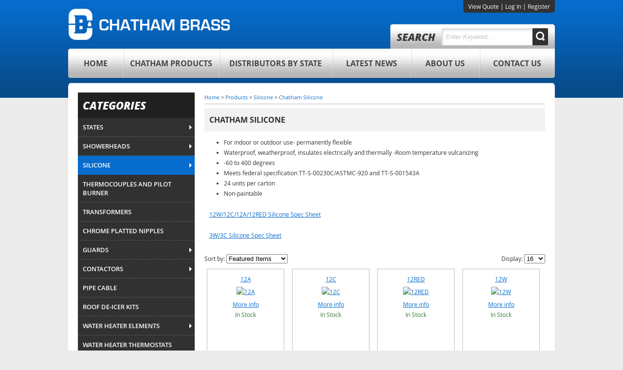

--- FILE ---
content_type: text/html; charset=utf-8
request_url: http://chathambrass.com/List/Silicone/Chatham-Silicone
body_size: 42162
content:

<!DOCTYPE HTML>
<html>
<head><title>
	Chatham Brass Silicon/12C/12W/12A/3W/3C/12 Ounce Silicone/3 Ounce Silicone/Construction Caulkers
</title><meta http-equiv="Content-Type" content="text/html;charset=utf-8" />
    <!--[if lt IE 9]>
    <script src="//html5shim.googlecode.com/svn/trunk/html5.js"></script>
    <![endif]-->
    <link rel="stylesheet" href="//code.jquery.com/ui/1.11.4/themes/smoothness/jquery-ui.css" type="text/css" />
    <script src="//ajax.googleapis.com/ajax/libs/jquery/1.7.1/jquery.min.js" type="text/javascript"></script>
    <script src="//ajax.googleapis.com/ajax/libs/jqueryui/1.10.2/jquery-ui.min.js" type="text/javascript"></script>

    <link href="/StylesShared/Main.css?v=071312" rel="stylesheet" type="text/css" /><link href="/StylesShared/ddsmoothmenu-v.css" rel="stylesheet" type="text/css" /><link href="/StylesShared/ddsmoothmenu-h.css" rel="stylesheet" type="text/css" />
    
    <script src="/Scripts/ddsmoothmenu.js" type="text/javascript"></script>
    <script src="/Scripts/jscript.js?v=112812" type="text/javascript"></script>

    <script src="/Scripts/magnificent-popup.js" type="text/javascript"></script>
    <link rel="stylesheet" href="/content/magnific-popup.css" /><link rel="stylesheet" href="/content/tinyMCE.css" />
<script type="text/javascript">ddsmoothmenu.init({mainmenuid: "Navigation-1031", orientation: 'h', classname: 'ddsmoothmenu-h', contentsource: "markup" });ddsmoothmenu.init({mainmenuid: "Navigation-1038", orientation: 'v', classname: 'ddsmoothmenu-v', contentsource: "markup" });ddsmoothmenu.init({mainmenuid: "Navigation-1039", orientation: 'h', classname: 'ddsmoothmenu-h', contentsource: "markup" });</script><link id="customcss" href="/Styles/112678/custom_0.css?v=1106202114944PM" rel="stylesheet" type="text/css" /><script id="loadJs_tinyMCE" type="text/javascript" src="/Scripts/tinymce/tinymce.min.js"></script><link id="colorbox" href="/Styles/colorbox.css" rel="stylesheet" type="text/css" /><script type="text/javascript" src="/Scripts/jquery.colorbox-min.js?t=639045504000000000"></script><script type="text/javascript">$(document).ready(function () {$(".imgProdGallery").colorbox({iframe:true, width:"80%", height:"80%"});})</script></head>
<body itemscope itemtype="http://schema.org/WebPage">
    <form method="post" action="./Chatham-Silicone" onsubmit="javascript:return WebForm_OnSubmit();" id="wdv5">
<div class="aspNetHidden">
<input type="hidden" name="__EVENTTARGET" id="__EVENTTARGET" value="" />
<input type="hidden" name="__EVENTARGUMENT" id="__EVENTARGUMENT" value="" />
<input type="hidden" name="__LASTFOCUS" id="__LASTFOCUS" value="" />
<input type="hidden" name="__VIEWSTATEFIELDCOUNT" id="__VIEWSTATEFIELDCOUNT" value="7" />
<input type="hidden" name="__VIEWSTATE" id="__VIEWSTATE" value="3tyPTq+WE5eXhcLQs2b1VpBpSSsKsx4/[base64]/I81WbU+XMiMkO0ISMifV+uPnKvvCWWcZbYRxK09NOOaW0noltc7uQ4+oQwqW96fCHh/wDZe0nAutbX1dLMpeIFPmuarsMHasZQeZd6FLqIzek/RmLV1x2JEhXMTrqs3pLFQYc8A/lpL9tT6MwgCCKKSRpOON6QeBrLH1PsFtjauM3c9gD1dBnOhoNiuAkLcKA2fZZEdl2ZNOmkOY1NtzgBKLqxn61KUOWmVWsr09rg1/9JHwjNz4ePv3KVak2chAtL9BVQWJf8oBEC6cYlTOiW0k884hlzZgnhK9QnxBOZNCSxwMdqP05H8uJbBLCXNJed2NwH/dmuNBbT6650m4shEuooEwEGm/[base64]/5uihZP7aHswWGi69FcINKzHPz7UZe5nl+1GTv8aut9Oobk3HSPKd6dTCVNGib1pOztloHsjVd9mBNdVWGNokjsxOXMmqqo5Mjp5FBMzEWt44V9vkA/zswFB9K88qrKyrM1TBBikRRJP2aHvCcNto9rGkc/xEfOI21mUe21tlB/P2xfwz116FlQlpUnovAKjlPYE0PRGi4PvC6rHVRl0Bp+azPHmArVQXqjyHPYwSlfO4GfJ6Fy5in+4eqxHEuFO3ezxnDMpIwEsFidj8bYY25YmW80RPqu68SQ6rDz/QXBGCUXKb7pdPWqPTWZTNz1B0wWsE8HAIqwoOwJxByA1YlFYQTUgNQ3vr/R5s17Aq/JlhlGdqL3deIK8jCcAy/[base64]/oetyTkx8tTx7e0Ogp/qKdEdVXuK9tiGlvLiBQ+6ntk1LWr/bY31kkL3zi4SAhIWOCT+bK+ri9TdXr/R5uDrSH1olwAancmEh2EIeFK+CuDA3Q7VqH/rwCrYcclqAtJxoGSuAheHzl8mkN1fZajpoigyUG66GX47WcBdekGWjYYlk8r9p0KFgVL1/PAI8Rak6tc1jUaZvBRzpqQcv55d2DbqIJAhYrCuabcNplZVw6wOHjql4AX4TMxdnpXY48+Q90tme+Bao/4tcyISVLcbIu9vJJ3pSsnRTqvtHnL5yk/FjSmQtCdSllSBNC+GMUN1i+uU+z7oZ3eGhf6uE2VaRdIvKM4mw4SQf7ysENkpw/jzAhbl72t6u9i4okbECic/PH7Dd+wkXuD3Na7zsZueABK2RykQGIoWY+v7Lu+K3jtfldA16ElGgPPtPk08u4oh8tmD+SM0hUHtN/eVVa/BYJO1pyyt8tndn+T4QX7+U3yX0cCt1gR31VV793uZWvWVxXjYzyhQP5Awrfnh2qsUmx2ZROJs9hEU3etYgIz2JBVLaiUnWP30cqgECTcaAU/Qem8S1njLhAg8CZzU42kaPKd1ECEGfgvhQLB6X307gHOLHX3a/ab7BLezV8aoTDnWZ3Mi/q4739bwFN13fe/meoJpPK/QPF3ElSMddOJRWVWtG9UZU3ORVPwQ1t7d6e3Qp+SzFCAFw+jFKv3XFAkWsmV2bfkDAbC7zmj3CGMfmj9X7xc9TwVRcl0d063Q1UMObM5m+u5/XE2RGvtye6LqtRlIjCwzBefaMVDQHHapoJugim8TnOk8qKk6XCkhuDA/EmvGgRDZlUnfDUdu4D54ZakvaZvLSepPmuC/qzuJxVhm93RWoA/5c6mNCNws4O429IiAbA8FSS32gZSxRvVf+x+nEh67bx65dJZZj3db+k6yjzN34h/wZtO5p0W0tJHTX90fu8LkflQl1QtWfRD1gA3SSCwYXE9rcct80/PvzU5h6Ly8aVGBEjd7OG9HeZBOv8Ezks89LOtIHHeIyNMXDif1d9CoZWYnOJDXqi371Bu+m1JFVEQsVD/mifZxbrNUmS9ckc5mornpgIqt+3mHmEwc9sq4uuOpAhdeE+9Mbl6EDVHNK+8nq8O8ZgyOHgELxdgI7gEY+lknG2VCInL+PePIl/TBvEJyjJ/CGKClsbTyoVp72ROqerN7LA9MXpS5vEI87odRrIupPlIhIMJ9La97ar3hjAenM84TX/KS2NyAK69OTWPI+3kIrCN/5OEweqDinwj3teTqJ0ft/0d4/yoZv79l2mqkRPfXG8r4JP94FXsfpzAea+TPm9sZRuW2i4fcCJjk+sjbCyLjPanYrVVFQkf6osRLT3/pOTveXY+M02hAMmHijGqL27Sss3vQ0Iga4Ap0f5UkXvaP0rrbGGW1wip2hPR0dgFQQUN3a/LZlHDC11/oXsLg11u5/MOao0lF3LJk7Uefx2Sko8Nu9lYxr6/f+ukzNlaugMiBiQ1L6XY8SAem60ICbWuSfuFESvWm40WMDlR2yqQyjyBe/bOhOA8SumvOmW9TiHptfwXbzlXGFfok6aWd3U59nbo4gKAu9KditJ/kHGfmO09ZSregJ1H31kV+sA8qUa6QeC2a3dP41l1/+eKgxMpGLJFgQWeM8esxyPzukwTHNauYV9/cidbI2Do+CR7WlR1NO+sXDBQL5tCjlXSGnGjW1u1MowhQ9XAuvR9iNzfBjpccIL4FZC0THRf5B2GwJrHgIR5cl5tyniOZihq/CgWIuruG6RNvlNTGBc01+3CfHbj7/wqhm4KnD4mv1SZ0y5Nk1aWpS0niJSX0JvHVhZFlACxjGxwvq7Bx0LYifHN9bvZemIJEg7SEeN1eMI0oJJ0SmKS84N03FKob737yOTG2QVk91DguP31x4SGZDI5PNyfnD+2weeBBkY1SHTkUHMKRlFXVt8yIS7PKiNpwW/8OYGiK7FG4oQuuusWyNUIGGQaBM8LewQtuO4Ze/iC1bmgeqT+ZGQ5UqZqfZoZPnA+84nxhLXqT8774NkyG2yZK9xlQUB4E1lWtQsmO/R3ExPRO4coPhl2SoZqJ69Yl8IwStJD7Dm2ld7BnpA3O6iIsEwkZGS8T2L5l4MMbv0yKWl0uwBmOBqKShgewtv8t19/AsfBpm7R/3FqXXW8ca44XpHqKaAfz7UouIJI/VB/EMlVWdb0FOopy0t7/HvLUAnTDmPWuaPtBcpnJ1TNnIuk6J2bgJ2FkBlWU5YwplKRkUNzGoHPOrILUkcYPAL4WbviUoDKH8suDLTswBV1+i8+Aoy1/1f12yQdZ4LPOp9fy" />
<input type="hidden" name="__VIEWSTATE1" id="__VIEWSTATE1" value="0QdZQflin17DSX07NJOPdIwZn+S61I2586iuEeKg/sL82BAQ7l/XD98kxxJ76R4vZW8rjjvdcts4T4N5P4keEAezn2MkzuyLEkOTis/aeekDGMoll8nUDrKgDsKJvi4VKaYT9xFr4EoFzV2WuWTktT6AwFJnkmL6FNmcuECeZlq5PZ5zhCX+XtcdE1aM16JZAV8RD9DMmX1qPL9k925Qpy4hdPLomG1/BjEX+TxkglJWF9FVef2AkkqC/QXUCfjB9aIeqwJg3YN0cWmTHC5J7JY4DStDavc3T+9pM1qUOR7T/dAgHNYcRhOFi3xqRO6xac+WIvUMpdpXILCSOEeN7RGc1vpxJVYkzqBKOfXj+Zywy0HPriHwv0G/I6YB4Au+NhbWFkEbUrlC83dxATr4C2Dk/HmCiHPP/vrF/D1A1scmLo7eQJbL4F/2Ptkeae9geqkK0h5KPU1XNAyehyhtqCDuoislSREpzNlYtGCIazgAkTVUBGYG36+tiP/+9Q/QbWPbDwZE1Q2mRwf7tl0jkIGQAmTiR6xUbHT9GzRqNQDmevp91Xl5M1gqhksuQGzwYRi8RSd0SOET0EQzpvo2m1tENoJlVXt2ScFRoth5ixAAUy9CyPRR9q8vg8z/tQm2k4GQnaYI6qlqtCQu45zkYFqPjyBOXeAL+rG94UfPMYNAP1wvLuATSgLfhosgaQ2A9j02iyCyFPOvj/vtlAIFy0er+6GbH4EckaA/lvdW7xQxADUJqW0Un+g3UPUKkDnpxVw/RrLhCf1MlfbyZthwVIs2vdZyeidHC7OPZyiX2rCu4CI4FoaxcJHjSxfskhCyNvst/1GE/7rFGdZUQC0LJ7Ar35kOsU+A7fK63lpcQUCPX7Da0i19KU0QBMzvXuNREdfXjyJaqf2CX6siFjuRe9JsgfgDjJHMi/GXpbaplxu23H0GnAlKbyYazYzSk64S/L4RY9q98M0I10Z7FZWt/YyhaJ1fnRyfvPkaOLS5vROJqeM5FwTqUo72/Oo52LzgviTFENzY6G753ykMh31wQIBW3HEJZjHgB0sORfHU3cWSHpjv5O2t2RG25ZXqEzVI9duGjIsqm7uSxi3vMOwhGhY9wFbQ9dsy6CUEqA+tzgA4Eb/pMbQexM3gqrwmQXP1r7JaHz19EdeydumzOKKpThIuguS2sNfyuvnQSdcX62YB8EPgA7xMgpX6b/dMUkvPRooQiyZ+XZv7tFcf6IA3wodmLJYJTdkxyrWRxYsrnLIy/GMnqDUfWwaVwu5wWMau1HFSxQkP9/6HOCmENAgtm6xxz+Up9dRDfVD7MA4PRyZ+7rAbubouodqjOBwsVUzEpawLtIX9XKbY/5XLatIzyB5r7ExqtJqUoHvlAuQYGYrGYIoiwggQdV0DT66/hJ7K8m4LmKrdufvj77+mBT3RF++V6SiXEIlr86Q+NI9zeVXeW6/ULrrla8IwHYDA3f4zrEUaasiPqsYq5JEfA7qoskUnN0tGKXJuzaIzhwhnnj1AI7JxjHo+pZnYkfAgmjoX9rZHlxwUQ2hy0bVhnd9blbxYAhQW91COu6BG9fFIOIh82lyaxkLb9PYZJfWhp8G/OGg3mcwOEDRWmLd5sd157yDe6khOvydO+5+sugpC4ZTE8iFWRdxlOeoJI0+NsjdRoqVoyZGX+ASWAyMRTFv/i6syVGIN9WHP/9hR7BGlpRf+QOPNg8taGEVJ/2ghqki+oi5w9Wr20qu1hr31iNKQ+eUaPiCnTW3tbE4G9a8Z0Tju3YH6N1NIRv9EFhOsAOqXd8q7yTLjMx7z//lJG3kAc4HDa00es+h84FVN4akvC/OO3SQ3qrdgGOVBgM5zeUn1HU6P6N0qjN+9jbeWMFQ9qjrry864fgvkTHlfVIG9aTVMk+uWY/bH5a1r/RXsAdznrTpjdGgVCBDSWAvCU31DFiIt4okocfaYK/K5Pa54XhV1dapP8vVYRyPDZZQJsFEO22pO6vKRd2NyRwEkFqW8JToZFBKnQrsVXzjcLkSDsGyTkmQG9hm4aJSfZ7mRcXaf04PDo4TqmahPXNuS+3uHxaBlm6sk63P/0GpDwRGABTFbOMHyTYEmgX0uI9eVkbDYt3v85vbKoyTVHu1/6R9pwiT+rZEODa09p9bD3SQMzJVvYHFlfCAc6IEMCHfN14l+/M/3j+JWg0DudPTQDuUIfb9euewKxcfdb760wvHCTl9SnWRqHSf8uLHfrjRL6WSUDnzWGnZrzZX0LAo9Ne//rqZTfGfNt7pyIA8mp6Um8Hcjbs7ha+Za9Q7hRd0JUbib645bBEaYQjjUHlP09NJWyNJSvoYv2yCC4fIHyvXqO/qWfaBK+/sW4rEeIZDpA/Ny1Ujzq729CUF9WI5N1CMBC2EBv5o/rgv8sCPzHu04kgJoY6ArdCrpd1GvsDuh1X/JJNZd8A1eWjEJkovWpQ6NuzgD35d0cyMJeNVRYr211Kw0zFlkQ7PsvKMR58aONMghw6D6dXcHWhxBfmgsL9w47k8iaDtkJ9kew9WesVtDojSf6OXlwHH/ryVtnj1+Aw5LM9lgPR+wwjyG/TpvMwIglHmmshnKEfTJUgJi4Ow7StIh6pbhCsvzaN2xhskcNWCgaPHsdXP1CbkaGfyIeAQG/v93MTi4z3+vlBACfIzcONVgdSk0yoeKktPA4lCq2NR9sNpswrS5GSChK0FB6zs4/E/qQ0QAiC5QA1QWD05iE2r7X2XvPs0VoOHryJyb66OwzUV6sdo8Hy6qQcZAzGObkvS0JDZ+cw+olWn9o9pGpsUIchBj3DFtifLdz9+AwB+xWNEyISoYijdR2alEi06GhD6xr3M7hKigklxVP4kVPpsTVScRTiQxyyXVWR5d+Zr6pe/D1+AgpJfbjhau++tYrLgivdFuWWsc/1/1E39/Ky+CFnxdX6WFkrtI5KMhaKXK+qRbDy8dqBdXvgJtOswzQtiSqzsZrwB7YaytsO/zK5AM89UbsgG18JLSw7iS3Vbk5/FcY+IoJyfEHsUoG8IE4yloXaMCQJ141sfbFI8QFF3F3wIlIvtp1bLPcled6x/eaarO97b/hXFw9y4YOmpX9Q8oKm+32V6AZ2RXK2AB4eaa3Ob5mDFElE/rLndwD4JiojUZrbBt3tBxRmVtQeKPHRZwQ9DtM10OXRT8n5/VpTg8rab5FgR1/1zgSc/fj64jg6Qau6mIE7FL1EflRjBIoO4OCxidNIR79TpOeulsdDGxu+QdCwY1xhc7bnclRAL5sAY1LrY119ExAgYPAONIsZ0XI3J8SkVfov9TaKIS9/ec6/QoKXlgVXzEkNd0qHfXijItdAXVEcJYPrGmV8Q9Wc2Kc8COxlkVyscrDXzEagGByWQ4EMG+TzUj3BujQlgxLz4K5Dr51hvBsfy72YJqWpq5kzNFTirdKEbdcOUgquWpydbC6yUTvIQ1rc7qWGpboOYpmZuWQ9cGuENKg+5BDqSBXkSvWfpdihz/VjTDqoD+gjXBeJ5d9P3EM0R4TYi7EYYkp3FNOBTcbmeHGql1gdG6zYokYNEvBgjCZqyTSCKdK7kyNuR/0V0hIEYuMc4ObpYYzRlpKvR4JVQZMZOv2u+lFmfh6IBIlbUhtejZjImrAdzxN2BxuJOSmI5ch14oPGkBsxgc1BAbnKgqG5X64htirhU0U2gg3l3L6jOfkdz/[base64]/kA4II8j/40jyVOR5fWqTqRtWt1RrRFXe7+" />
<input type="hidden" name="__VIEWSTATE2" id="__VIEWSTATE2" value="j9nhJdEPmb4Q9xaLSsf5ArxUDzWV0DOFwsrmICuTWFmv5nt+dupiCGFa79drANnETARwXU2bYReDFhhdUeT4fIghx82HP51qxwYbJpDXzDn5E+0WsiqTPeuPVhbBAG5jiJ4ocxuf0/WdlR0EIs/nZ71r7wazXr5NfxwV/U38BEpZb96MZqMK0E9A8hZtNlcq1uS06pZMqNqk66Z0PgEFIgHyEfkJ911/r3UWkyZVDTM73EVFoHjd3Wq+ShD3SHVFIe8Zi3UGVV8O45KLBDhbMTRRiRJ7X1DS07ljZTvUNykbMJzG0evfV5LEjvWTRiW+aixwC1ixR2cjn3qvZsbYggewqaCNx7hhvxJxgcFIAeShRrbc4WJyXB7G3bzH3f572YTxt/JsZbWDh5VhsdMWjYsL+ieNVEmbV2UMf2HAYcZ/nRq3AnCK5zkaJWUWnyp3uwu+7hXFucBiaBycHV+ZZkkuT5Pjw+oGv3WEtUDJEDwD59N3SDty6EBvWO1L5UtKWxPDFKMN/aFhYOIBFrYKwFjMtzNOGe6dWoMaBXLxMTr0ADYIZVuLCS9pwp7J3w7Bn+weaoBuaesNWDb+DHrrW2jkpVPR/gHazCjYnyrNHJ/pK3OGaX++hUO+azigzFG5OfA1+7pugMUGGWlCTwVEYpUDjfLz6XNuGjkAqNBOMiadYIDjXHwDU/nZtJp3jagFIeYKyNE7jwxBG13KPsSov3liLNtVPxcYsMt6GSZrC4ksqdBPGEhhrXN0MuLMdfBN7XsMhv35eIV7/in0/T/ahQAWNoEjgTJusTfjIysourmQBIsq3r4ZT0n/9kbgtBfBqdatfWWJzrCmMYqe5m4JmHPjbrRuqnAjXgWoOfi8kOa3WMr8L23oBbcJUkeBWgt8hMJfK/X+/dttRdeAb3fKlbZVd50sr7qPY3li0lvm23IbGjFdd9VFy4+YSsylqBG5CVTmJqRzkPok/37zcRLvGotU81VLhRHie2wAeJRYIGR+ciUsRJIhnl9VLpPVPjjJtS7q4PZPMy0OiJxr2/w48gf86CmYBduZop+64ipgvN2DFHnG/81xtqgdP3sDlENDfdnoPb03dgJwDRwVTTzKdHcAgk92wfby2n7CIHFDkH6Kc8nbrTEUzWNtpfwE1Sz8JqRZnsGBAvg5Vl0pPzF58FFxcO3LlK3M+F/bxTgumP7srlMVgfr/rK/ndq/wDDSh/B9Cimb2v0ENE1N/zO+G40Ixih26fEIf0SkpBihVBieWKlFUd5ZvPm0hE1pgCBqkCsSm3JMs7BwUd0dsQ0N501YwUV18PHtgrDhySV3Ep8QQIzWxvd6IYTg1hmNTWK3DjMMaT5kIVLRsm8+j4NsENcZTdWBeGfg/QAzHlJaWnvRJ54l6iqU48WPINfIOGAAUpv/gVRPa1ObB18J8pcT3dPhISmE583kXWBJdRR5vB+wwjbYIt/fGEbL866G3omkyOx4UUc3uHMNLLpWZS+JspvgroVEQ6xnNEC2ZbkA6bN28FxGbzjUsyVMkyCQRkBkod6JT6Ul/oZ4f+CLwdjx3ZumDDAiptm5Y7TSN2OZswNtOpdxdteA+2yb/nyIgdP3uSL0u6R65i5QbXaRTjAWFn9CSTg5WOGIJhe0HUc8eZV0WphJEvIRsjqDaoeO57D+gtuZgTQP0W+ZEScgPku5qj2PyCozQfSDzRHGKcJ3qjGnGzfQYovY3DQKsEBsKi9BskgP58adh4d3SiTMnxjq2xuj+aulLMd+5g2WaQoJYOksi0yD2ruAItEA9RcEwVo/dlLanqUKjCJkVa4L98zzTDDIUaLaIvQ/G3omodDnPZFRcHJxfzXx4ewb2D2A5WnTEtZyMdJ47uCuefhxD9SiYFyWTWaeETIXPcFkz5XBmZH3Vq78Vn1eXKyZ4pOtgv9S++eI5LxroIbQ2culvOPyE6JtKhp4erD/pDZVNXn3jtldu/PkiR8jz9V1np+VuRcjE6v6AeW1c6lMwr9IGXPp40hZF8vHtyL9d1XQgCNXCU0dk+msx2Okv2faw2Pcu5xh/+Fr9rsaEH6XXzRza7GckMKEqmmBSsDp/Ehf7ug4FWZ1IlyiJczPfIzw6MCJD+KS8+hjHiA++KzjXR/86Njg0y2BXmZZoLtnmIxLR4+0urCMNgoqLyqCSeodJGqPbr/CMwROaEhxvi7yck6ZydDOBQ9fd+p3xAfAJifkOpck/xbDGCalG0lsY5OYPzwSQJ4O8JXXwWM4wyt8OBD3GBp+e0AlHeZ99P1oyTq74empVhlmZg8+BURjXtisZWWQf/2oZN+zg7YIDYhKRFUxwXNm7ygNx2DZJXC97e3ATjhY10aOTWgiNVIioEnXX6e6YvejlfUYPs28GG1ePjmHraEE8D7IeL1ZIQT/bzSYRBWWcKwMQpHyDXYunUx72nJmwY2cWi86meAxGsG1z/dfWUITHV+c8iLyeGKihxtamzBmoInDUH+1uFreq8HPCCs6CD28qlCgpP46qJDKN+uLtjd7RPVCurETc0E4HP5ObOaR7qkK6mLk5xsGoHnBcz9kYuxWSdIPfnqcKDGH9zEcoKssbFa9WPVw7f2wXryGu4wqiag6VwHOH9W4VhIr7XYg5/TXFkgAJ9RViDjDk4Q7aQNDQWVsEu6+EApqDL220NArSi+/BKJpKQe5VECWz5WTtsyndzp181mVXFswapZa5K30vez67ferI1y62QzlymVN+GFkoO4i+HSgcZHaF7zuMNU7ofasMZkmlc7l3TBq0VsnjMJyQPr/BEfM1FBGigHxChSDQLsQkJPZiPiGCFLVQgSHWn5KB6GqKcWRMXziPemvcN5Aj63Oap0B+sZE2BMQVUBtxoAkD34j5cAuch5ntcBy5RnZU9wpUw2Wj7bQ7s5Z5bV5ILURqs9qY/4DPKA2E8sk58kLJnpeZgviLyU8diUw6zzq0WhBu57gYLN+fBwITgxD+7LeuYCOVvifF686yuUNxHkbp/hchIWaWWEro4BNlHthZI7u5L0SVr735W9H+07LKO8+IoHB3BUgNBrryoRYeF2WVXE8X5MHvs5/NtPwdYkryjwAoBzwWzwWT9BA5sDExCbqZ0svwqYRV/LhIh2jTCO/DCtOOXoM/+w4+LalBicTTdZgdORWvfTbnROBwBXXkz5t6CVJB/6zET4NLnh+OHEMiLa2CHb6BPfNcsGevQ5SFPRfF06QDM+JpAHjB/+041hElPiqjystF4sU3qYJyWeJSNqLE/[base64]/vkTWJUB2BJQ6sgv3fPcca2kezfoDCr4MW/X3d3mBwzSnbOKPmOoqgkoO2ewHKMzDZQCMN7sgzl0n6ne1iStUjt+GJMOet/rQ86dDlMnXSo7Qs641IPws+I7EEESgOfVwUYiY5vc+yE7sW0FJZUbRk3BW2dc0am5sp5pwX/8GWvFIMdu4gnYzK472xWCJhqlkaDfTVat7wSP0ihwbR2+yy7UO5g/MFEf/IPLH16zcGxhvTCUMGPwk8thEbxX5mAz6bjhergxnD7CRCyy9dxTmpoVW+x39IFACaUyncr6tXiqE7/h/xZNJe+Ll/o2wjVV9K/kdvBQrirW9tLXJupptjiQqKV2eZGu6yz4CNKO1+jd/BjX1IUbVAthAsFnbtt5YqTLmTGQwYZCITTBhXdBBnJ9lksvdi0SyjYSo7X1zxQIW7wMlPiZQZXr5y90ZzCk7RXZ9RayurhFE5Pm41GLlHonvS2IBbO43/Ehmoe45TmaKcqbNZlLBvAigsqr46oxWBOo5KZrKeKTfZ7df8iiToJr9ycVpco24Vugax7KhRkR8nLHf6SFEzUOd49rk6wokaDbojJEZMNYdYvG+ZBCubsNf2oPShLdXKpqS2kZBJX6nsSddl9Ky+lebeubyHCt57" />
<input type="hidden" name="__VIEWSTATE3" id="__VIEWSTATE3" value="chkaazwa2eShKVtZRqI06/xtRgzyRnC5QRwDSiBRftgJy1U5gXnUgIDv9LFKRnXSN/gl9KTSQLFpoC7c9V6nGxgOWjTj7ft6gzhGIjg9nxMU0tfxE9YEYQ1ms9WABdy3bwp9w7qJMc0r0lHx2+xNI3C55lQJPKUCRSic6ThzsPcnHwLURZ5A6/G38zecGCgyf+YkURuDIspmjfCpxfxvw85lVIA9mLd9To9w/gKoAOAOyzFM57OTKGN2mMR23Zte8nu6of6L4dwmctsD2m9FIowEo+P1RoemNecoX9Tqm/+dRF182+FxkRjE5aEQFuo20an9gsE3csWSX3Sjq9fW3vvgxb+HNa4S/dVAGfvKbsQOPyQmwDI86yNNhlSlFDDo3K3ObuoT5N7ZtRNAhaph90msBCyOWM8cATiXoEye6bKZAMMi9UvLMtdYEfkV3nBCydjhfdMAnBRLjmf/z18WSdunmNRpQYLgVRAPRizeP78AvdVLeuSDkb3kE3vrWNJZ4ZyEzvf2gwwbQad0QkUVLEMXB7d3TWagCbYndg5yrVcnWlAzUGGxblBPpiqyg8fxI215bXBON5Ou0z+B1X9OOrPqa4/[base64]/h0syvi+RWBIUbtHTkgC+A3xc0YTpZmzgp3jnFrducoE/6W2eaDoyEswWhtNrGSzq0nJR0b15g5sXBw42K3qLlExJUbex5XPfUKlJaERpGPwme9DRlBSiqfj88O7PBWeKA8Wkj7kd1DOIPIU9LIDE7Zy/onCDe7XOf2HkrGK0ePthMTWexItRKeRqViYdN7zYNiHJlN2yERx33pZdx2aP/xW0G9mMo+cbZGgMOeo/MTe4GHdZXMLRGOXgvezKt9gDAxHHw9Ye3F+cn/tHK2FpHqeWycyTCW8Q9l/6i3C188TvjZdUEul1np9hNd1R/QO2TUzjaIkxVv0DOJmyju+b5yK+rZcVPfeCueX9UJj1ZunAdCER7UDPa0QDkFngJ/g54/dfRuEbyOKqCi2C2lZAhPEAJ8oA0lVhTXEiBt6Y6dp5VrGW4MLIZtJ7kCWvTt4IN7cIjqolTgYEiqKgajH0h0hQzKVlcCpzlwMIGeG9Xn6sQs+wUgGA2oo6SlJsZq/9LiK6SZCofGi4uMHkyWq/GvkEUyYXFXF5k24VujjB4giSLnHD6bJMpsplD6cVcKbNfWsEvgdDumlnN7j8vQpo4R05z+I0YfoYCEHKg3JVIdyOXrf1LB/K12Fpt20m7SyfcNaGaf3Z8rFOJuYEj1t1C6D7gmx7sMqjhSXsQ5OG0fhAJieTJAziD9PbpadPwT1Q/+QU/dHAh1OX4Aqkk+sOgA6x7cYbxXeES1LNeu0Ku+sm+n/Rw0m/FYG1w7THLy3X28qs8AhMG7XVTyqyOUjbnyAR+npfenXwU8F0ZhwZA03FJcDSMLWRLKP4TmgQXxe1Bf6ApTZVef7uerH6BqtywVgI2PfnyEPDcDYT7X6BX4ZMoAPB6Z1PkgjQjQFJ1INoMFCdXeiZslIATu4WDIYQi66YkIZoTcEKj7/9MLgM3PMjuA39M2gFLS/MM+VT72Frxc3bzrm7vffU345Ai7y9gBM2DlP4apGmLIJq7NI5ZxxgdxPCgGJdQiSDEoAJP5nhR96oSugZDxWWsvD+Vex0kCmXTDCLZYvQH/3uJ99lTGWFi2WQMEb0JdYaoFh2OIs5fBmzTUtCZEKx9HohTpG0yN90vn2Lu0ah9C1IOc5GkZkrax1WvkSF+FxZ/W6r4z599jHDr2Uta9Gs1vWXCAHvWgReMdbmKumYjeh6I/YrZ8krXOcqWaG2gZixv4t13WxdnZORIZgPv86WK6I0jFhFiGDjZE6SfgT4KoCW2EZGDZrQ48rhqV6Vc2FI818JH/3fwmlzBu8WTh1ul4UsLbklDBqHVfM9caOsHv5vwCv6PVBfDVxVj3HkkTRFE9ZUnXMavJbewWJXF/VubUObTpdU6jkemJkBM3yBsOfbGFDbE6XqHmsE8cLrU5/tULHm8eoRJU3LZ/dW1N7NtWA7a6bD2fwJQR5o3PFbPQVRa0bZo9TE9WB0jdvtq6qaHDH5uI7lfKpggORrSM1QOdtvJbnNZmGPtYzswlzq879S4lXhz3UxsigJ1WDv2gQHpWyJpUqq54b4d4SyKE1agCSL2vGuegVb1jy4Sr4Gh4OVl65OgDaKFqpVNd9O9Oab5Pn0/N621OhIB8DeOwnqCpmM2evlVMjaz72UF2Pvjd+QGOBKV252BeYa5PPVhAS8zyf++A6qEYqbsk+4NCfxrdoGq0KZAq4W3A+U083ilJ7LYhjW8AGGmITupQMsaKpumaG2s0KbBb/xsnVBwC2OnTXOPWlEsH15XXijs3E37OhPqvCfOyWy/qyGZ4+73KcNfmIacmwr2ja8LpMjhOvd9xbhwMxIee6APzurMyza/XyXBPJ/ysb1QTIWAMezuYp2RbQCQYGNrGQrI0sgmh3Al7O1mwbWl9yA6HjnE3Hd9+sZcRJ8yPPT9BgvYJ0r+sIuR/PsEhs00xn2kK3+AVudcTEAlqoR/gJ2xqYlNF8ScdpTuEIItZPGAvXURVRJsVYTy6omhL4Wuc6HZ7Vs6bkyplrmMf6cKfIVMMszAaZFpHQmwOjeRM3SPbh8msDs9oLKM+UvvD90nJbzBvuIDwE8/+clqmh6dkEx3CkUcPJwro+4W39LuQ5Z+e8Xfdl7rc5nop267dV1L3jhkJt6SSIGQ7YaNYhSwHXkitYHInm6OhRal91oGSMo2FTh1gZU37ESOpB7vdWuMNmgu62Ey63A+/[base64]/RLiR++AXp6tzaJj1+dvr1nxy9bpFrNxqqJrJSzC7uo6YuoTHpPjGF8gKjEoPq5TC64c/iaucZ0K2sfZzrBebhWgRIJ7si9IlRkCKC9Cqz3woi9y8AW/lluoclXwNePdp0Bw632eE570gw6oxPpOeAXadGFCqPlho7elHh4DnUDya5zDpWHeGVWxfdNVCf8s0b7zMtlVCaU2AdNbBEo3nD2mofe0bKPq3llw18WO4wG/rSBSgxzYy9nUns5yoq/F4Atq4frY+YqZIASebggO2ElD+2iVSlkcQWi0VhGvUQYmRKLFkH5m3oT04NTD2bXsJAHzN5gE9uZsxD8BYZGgah1u3KiYb4Klb04XcfFExO3FCIc+vazWG8xBgVVMQtB/ESIY3eDgIdPJyfXNJqyCl2uBNuKHeOdGLfMh/DeWiICTlkzGjBnuKuqDVF12ZLOq+3yIVmSogFcYC1KsuGTSmAqFAlvR69LwcHaobJJvn//Hr3cvSViFB0fQYligRS4fz+iaFzoRihWeSheB1RUxo2zQ86n92QzxGdx0odloIRxD00lvai3IOdX7EdFyUPvNT55AbmT/cuH9jCffK9jDuilpMvjSIyL4AqdgmINEyCB1853Nh0WA8HQ7AgmEQyq5KzcrRDdPOPYijfcOBfxs/pP113SyQ2mGxNZwZeGPjuzXMtaIb6z0ipseDwxTf+mz0YZ1S548+kjfYtdNnaHNGF7s/bvKdHC5lovcM0/Pplrf2Bc62AojHzBK6TBBRyrjEWKzcookDxdVCZxyo/QK3G2ebafaNwnNBjgKVDrnDaqepVGjpxUI0rD9/qX5eMaZF4C8BmXtzzhG" />
<input type="hidden" name="__VIEWSTATE4" id="__VIEWSTATE4" value="Ub6srqPg5f7SSkDfX2NFOAYEuhPxREa6FH0OoOGXcoJkiBgxM4FtXAcfKRbqzbeavl7UqHUlQ1buYxlct26zUBEJp8XhRuKBrW8xeM8K2x03tNE15iKvJaHcs1hejGh0LoVgKEiEWx2IDY4OYx3aFtkaooKeEv/Jk37Ci97JgVkpGBkmqftQU/oXeMiWKo6xFeV512IsQBx0GTg8sOLjvwEj6vYIl9QTmWc3vg82CE3xL33+vJtOKHM6B2iMf7fg3xJ5nrSJ1Xi3hR43VjSpuhOiNZOmv/[base64]/[base64]/0auE/[base64]/G4g9aSaucFmH9gUmIkG/i+dfDVl96n8EQD2y6f/UQ0xmsQMQsf9WP7TNEJUoYW5YiCGrByYSdWU07Rw0Od4EiOJEslY4O/akaeJDsUZvcW9rMW55SoKBELizEmB5ls1F1CI4upOAfXjk9hEjx8gMUA0epz9hXMEP8tJeRtQ/7UnBNYQehrU7A7YHE7+IDL6m/w3GGd4Zyc+6eBaHqfRycHuoy3U2QnJOwXxq8FIMGfuEsqagKy/C5Bb0ekIbPFKOxSRtaccZUlfXWUcgX7LhTewBBAgsp0K1OomTpDPxZUpraGfmc1IMhr0xjVPdm7liucQaR/C5xaO+6m/ROwkpuAkRYi7PxLaUJbndO/[base64]/y8+d5SoV2Q+a1hmKfS5RE3LyGuSDW5HsWwXatrqVBkT8BOYiCqMIYCXHuo0aAalKjcrszQJoZ+kjHuBAWdmSkgKEhDsW4nzBvMkGzWJeofa5kwpaYpWb9hIKwzFCbg6ok9Js0SmnQUQK6E82JLChBJttVOo6D5g+0kDPM2fpl/h2nnW97K8wp5VH+5Y3Q8nf4xbPvUUHV2M+gf+XrMOFKNurHC/uNldJV3wDd3r7RDQrDRlprCyBL1ws12PaVME626Ieu+4YJCtuCo3UpkiZCcYOi2OTBAtOIeIbCQ8DaciDiHv3d5OVXCgSAtdRHb2xOOmA3msFgcSxa1clrE81J5ISaOOhMRJLqG3BOBrD37fo4fbKM/IRxpuj2dSbvIDTKd02MuAZMNzUt9vDUKkryl8ohy8Az/[base64]/ssa+CteZwNXD70lJGh0bTf6gFuKAqp9wKTi1gI2frurzq7dGaNSYh3pPWNc2I5regR/Wcq37Ydrjt6rMDdAYMDdmF6wu1kPkR7/TkPb4fVSNpB9NXsuArAm6OOeE6UV9adsTwInKwpjj07m9suXLTdy46VgMzaMDYDG1rl/lyO0NC1i/WH3rQ/JCWG7qWh/FT4uZxVoWpBCuM8dePqxFiDEV44FiSp/bj8sdCSWHMGPvmGq2Af1sa8CxAaqPgaDWudzhBJ7kE7F8zsRsJDBaQjZGJSR26mYWkwhUixVxyJhPuM+xf+7ZOZ1FbF4x2j81OlVrqDbStaMLg4soaI1ntwwNkZ/lgBuOks3HrP/[base64]/8r7K+NTUdIbgf3IM9AfotF3rhXS5d9DgeliXy/9AFST0eb3HpmqcNIoK/0gOfsyl8z+D3g2rwlFr08PElLft91XnRPXScuGba93yBlLtgxN8yRQBUpXOWCf8piEdG+ztnl83r+wkWuAJWbdJ692rRwzG1h0ll3aKxj8WYL+EL5DXKyy8hNEk9trwD6pN42TRLjbWTRfLWgKKY/8aOKNVGrWj4C/EWZFcUQVOOXmUwPsY1LXogmdRHpkHPx5ugP3nhaOMmNS10xNygb6phFlOCtQqTL13tVbP8NStHTUUQOBd4csig49c0vOuiMnXhl7xr7TYRDsOC/q3ez/ArZYI/avtoA1qJcBVNxxv4ba8pMta1yXz+IAVR27autxqkAK2xiX3Ju/qY50z21LKrO1l8infN9cBUHyNOYbS6wclFyftAsfAXqL30fL7G80k8pcizwQt6SkCQRma2ARJ3+PDJRnLWiauWtmoUPEYsSa8E/GjXaTpyT04epNfTww7LidZZ1AfM/GrjtU/ymSnjYhRG9lsj8TuCO4uK1binAdpOt22jqqgOT21ZdElU5tnTiuIpaSr1Bu45NPRmMS//NVjJO8+74FZYI4YnDGXGOb14AZErbbOMVL3j4lkAZRgDVyuJdE2NOLrIdTFGLMm1o+1CUwWDFhk1NU9qlZAWyGPIeBG2CsD5MRFU+EmUbvHeAtT0/1aiOBKjarE1y6U65Ltp+PuJ/[base64]/qlT0ORf8mUQpD5S3E88rBJxM+r9VlghrzUKTjde8aY6DzgdEf7qSxRnvPUZFL3M2+7PxZjz8i0nsyOwmGPcmbG/w7tETu4up" />
<input type="hidden" name="__VIEWSTATE5" id="__VIEWSTATE5" value="FOej64n3os3fOrm8uYskZiG3SDSthupEL9N9DarJpZZ3biq3qC+/NpQHSSaqY5xKKNemnztdOstbjOyS1+wiHJ09Cn6IIXotZnwOmQ/kReg9/MUKRVAuipk/Kbv9nmUWuEXIGv+TDplaE3SQ8y/32tjj3opmHZwNhsKioXglhmeWH7PWyGeWW2N0QuX+46ApCnfkdJldQA/kYKn7ibPlTWnNUmhD1YXGfQDRhjEIlwmx0ySl46q3ZppyyIKGsFGbBP5WXTikmWfpM1dwHiswAObgVo16cvFz38dpJQwkUW3/wXWMyOmUbXTvG76elo7HIsJTCtTNYh4iCmSlsjPNdeLmL6ZagAkukXTAqQ+mW8zj6Gx7rdrjto9sYm6XcLqrnulVhpkx2X4U/ivhhOMO12+PLifY/GGOyQV/Mc5ey+kKR14JiOl2TvW4JKM0iH8LW26w/rVfHw1ZK71e3hD3gfEziP64+Bm4ws4H8m9X9tDK7ZPTTGdjikX4TcYj+hCQEQR23c+ynyPKl/sYRc35DgVr34ytOpm2ynxE4oseIree3Qd8hZmKzvwiH97nHrMopaOiA0niy13GiUJVu+mJrqxxkVZUsYJwH582N38ZM+w57W0vvdZSgENeJkvAyGsvMgKDeAhI/q89NLCSJ5LuI5NFtXmsTPUmwl+fHr9DFMw8K6F5lgP2viIhA4pXZuZhfXQb2uYC4fttH3qAs1DUrFUHm3JzowyUhxh+j2zD2rsffsNTSV0zG+r9uzTSHJS3YKdo4+/+GNVHCvcpMqqTpGNvdHTDpoSwoZXzDDeF8wyReZZCVJEX83jXomQNDFWvFzoevWVSXwR3i4JrukxW4ZU/[base64]/KrzxugEpBAw7Jrc60s5zNf0GT8egIMjEnYdMfo/bOiEyL1LO6ozvtaJ6eVcaMdoiLqTn9i4kL0TliXUVQrCC+2DdSE6UT+5GQNxlWUWpj+jErLvxxVb1ZGnJqCg9P6A8Xw6HtmSd0HFy0WCk31yUdWPZVJ+0bcwvJBsWjV9YVMLhlA7lQhM9/01lNDDm+ukjg7Kha2+UAEd2kekUCyyJ+IQHK3M6VgllTtSesN4qNCvwLZVh2ggSkN+2eUE1E4tqS4XjuWGZCbziu1oEEzGad7+dAyQ/1TLs9WloeSi72KQgP2xw22S2mNUSUMCLugQ5UDOq8S60ioemdsE3JH/HkOJVz3DJnwPELOvUhcfibwRyGkW3sCqS3AlICUTu6fSaKK20ES6KRkhQfb+qF2AflWMD84JTtVh2Qooshn2KKg60iQwxMhg/XREUUG8tYwc5pifm7Y1S+1mCJcVgR2QXtGIsyYmgdKLtZiP9xAK0/MH/r0GOiF2ReYQwG0BsC7clSWNOhYhzCpiOtTOyucLPIEdHcIV/yt7zaCRkOzOAFRq5bGdr4T2ghgo19qxH5IbU1ERX9sYlNJ+xWd4Ch2JwBsCfj/nx9MMTroefim3l7aooKhmEUotHYsDeVc4bwLG2TQCdkcwj5BocwvFPXAyW5XGvZuej3JdmvrhPpiQrkq3KMnQMP4ho+h+63c+cZZ/Lj7cWf2rsnjcU/plnKInODPD7oHhHiNzfQgY1I5+S6XU3lwrtXq41er2HWw0k+o1YVEudoYEtF26Pisles3Vnf60ksOkV9C7R0TuOMtm9lRXnc+PIkXMa3FmbcKBgyD1TvH94HUewWnDi+uLntrYyYHDvA6nIxIpeecpHW4lucsCTYG2npm8nVvmSg2/y8DLAyk5xxCFd2FAsvO/r1TI2lzIWciMRiEtLNwPyxKhbL86cbwXCdobFCsQVRfKll8EWMbEsJ7Exu8Lec3MgH2eXhSjITRriGA5VhopD2MVHJVi8TLr9Vtc/RKYHaqdta1Dq9mduB032JijgSGZJEb7fWLjITPA4dudrQqn/xws1EBso1intBHpWnogmmwl0jEBnFwm+uPTKNZHvVgHRQBMGl7uNRCO+LNHWNgwISHyQRyAyYcyKQtM+52TDLC6oYenTiD2n9tma2s2kkFQS1T21WEJPCbHZ2ANnWspoc47a3hKvSK5yYsYRbzUDB+pOVeQJ/1lkuBJ9R9k8jTeRafet0pjSOHKC9SpnwjrJMkgYKO6tHtbbgweEdIGj+r416evqxq44jgS4GLFuPe/A127Jp7WHNZ6SPAB0UV9gdK7dt7+r5/p7Leyw8o+7d0Eou++mt4hANzOtkxyxWJie8TRIpSK1C4dEZuGwI6WFoG7kcYM8Jiegl89Yu8uazM4gjO0qamjE7vQSxL/49IzACj5xHf5L7hESJJkZmdYMyWjKCEa+70k5+Wv2UdpI09VRUobzhUmiS4fsmKyhvD13X1l9D31HLqWLJL/N4WM6TFDpZKLys79JEQ313/TamPcG8zeQMyBKswtxnwLppw4UJUSSpj4rVe+rnqI3llj3+kq/zfOoh41R164mVgFG1j+zHDzWGUNHgnI6GfOGIlNXhspX1dH/Wg/nL42WwuFwjTEHU/I/UrAopaWxbITdJUsodcMz9CZMQMSR8GAC2Qet/JN4Pjlf9Y3B8emhIPhWgOXrVttu43XgDDqLLKtnM8ctyCxbNveFjBEktaAdQKNZFFnnYRWqLzYitFMtXINKBm+nHrx2uzJ7eDVgMLPeMDdbU3Q6y1tDBBSpwYHlxMBYU5h+4QcjGH2zB6uH1W3ma/hm/5W3yaAfak4NzWuyfGIRpyvBR3WlQUpb0luh8DceaZoMNj2z7ULmP5dsv7KDQcll4uH/uaXV3/u6gyY3RREYNMKLw9xa/P7HtQc7rAn3inKRMMeNqZ5O0GZWT4QEPNAdBruosP+POzlyGj4a+fdjoo/gTLs2tgEJT4qL/[base64]/sHJcbKVfDIfPtiaUm+qMB+wa0wOYJ6bj7BtJ2r6S9lTgOsqck++BUP6PtzTqT4e8QKn8CmdhWE7rtwR6WC3InkdVEzKsCG7W0g3GIEXr0Cg9fqXIc8x26DItY/a0OIJDU1gw/btuZMzpqZOf/z/xjURCcMjL/zoWF+tG7PzxqeTA6elZ3d5xXNQMkvKTF+PD3G6t+n/KeM/G4y6T6n7D5URbO3TXfems+L+lUEEKnnhNXLCJg0oAuJJrCvRMHLUxAOy94CtcDoxCVHWopmRFytTOEWOKQKr4i1am0XlcblVtk19gDI/wxTzfz4UeNxmg+j7QfrvkzxWhRy1FHxpJccR8XM4/YnwFk7eq9FP07+GzSSCI01PovmV59+RqJf6Ys9LsCZsOrZ95waU32Os2NVR2BLU6JbAdYwegTuKEWgzb6svxFQnPYtm7BAlqnir+FXj67gGCa1OPQgHpyCKtoSM9bOv8XTjtpwf6CowB6SLWDaNHxuY/GYj5t62IaccqfiMKeWDgUoyPx0SjzaCM/oc0nxrfGJhXQ67M28+SobE8tcQBAJIJW9JLCHZk3j2sqwsH2jL5mnIgun/B26SJUTlwFdesBwxTnLP/hzOF1vUeqUfUg9LkrCNpGJXfIfMgD7rwETgMmGKTCNrvhsSEYUUyC6ygbAA9xPMPOppmVFZr8gW+" />
<input type="hidden" name="__VIEWSTATE6" id="__VIEWSTATE6" value="17Q/GP+j0FcXWTptSdw3aw46Pa0pc4v4TAbZg6L0nHZJUkgp+weiXvIzcMJfS9SvushPaMljHzeMrHoSUn0TtKfQOGw0/+d+TiG5LJl1x9bcAlEtToqgVeIifLNplv853TFgKLVVXO8BgllTUer6de+ODr0/Ez4nwEozHAL8iWvbra3AnvUY39yA8BfGq11B4dtG5Pxv0MCYbRBlH0cx70teksqVYQFK2qrlemkcPo8JIxq/XgRBsUK5U6m4tx/vZhLPBlAVOadALAdqDLcG94ootzrTGC7UpBpcpqGH39flICkuLuLg4f2WYA55OFM3nMMD1gY1T+gRBtqmEamSlUWsGLU31YDnC3kkVr1dGn+sV901gqjf/YJ7og5kfHxNPS/qRI1Da97aLzL8mJ+VcbIFTod1CINZK+LLrHS4BuPmCZGIcuNAU8LcR8fuz7dC5E0kmGkdMHc5L5WxrB16lwWddzn5LIVjMce1G50miBQD/+4SLB7Lj+kh9kD3hkXHTA1gOMBRXdHeoQPR+K7XlX3EDGltU23gLpEF+emlPmCRdH+dcEXwLjKqz9rGyTR3kkHsW8BURPHMAKNTA/35Kt7lUY5qB62sEq5fzxW/NFS7f0qZB7DrUczB1zauwpIa7rx12cgjLMQDP6tQazlJa0XxKSsrhnVKBKqPqc8irATQU4/Mvx5Do+rDDT9LXnIOw87wPmAiixI3VquLhDfF9Kw4pO8NEoQKaRUm3mJRi2mdyoUQeJDebQ/A9/IjKiNqQ2RiUq27htkolzIimCxbA64YIm3wHqyxd7lls4iY602PwYMoT19lTTLCaz4Ezpi5jfK05/xAA1kmNah1nPJYEwpVwLK/SF9ZkTZyetkH3j03DqotDLMbhJN/AABx6ssoLE7z46m2HLH3SzCR46BBoh0ky8KGGzVyOhCa/r37G/89Zi6h10GqUN/cQpjSM+9LycoYt+Vl1ulWsR/fvE4lWuoq/[base64]/Zz2gfkWtJSPlyiZhrCmdDT23usQeCbQ6c2XQVRsYTUDTgXyJwqKbLZRVj9QlT+nvD6JVEoYwihIU/[base64]/2wEAEsLveKxdInQZVuqNJrN+D/Y28JtGEcAsdrECfUw4OOSYhg/zm8grOi4wCIGA==" />
</div>

<script type="text/javascript">
//<![CDATA[
var theForm = document.forms['wdv5'];
if (!theForm) {
    theForm = document.wdv5;
}
function __doPostBack(eventTarget, eventArgument) {
    if (!theForm.onsubmit || (theForm.onsubmit() != false)) {
        theForm.__EVENTTARGET.value = eventTarget;
        theForm.__EVENTARGUMENT.value = eventArgument;
        theForm.submit();
    }
}
//]]>
</script>


<script src="/WebResource.axd?d=otOK9SvQuKRFl9BoJshvZwZOeVXdnN6TCe6hz_uwqNZc69Cf_4kqXQSDZYJnKutP0RO-xW_H97Xu8OX__5jXs9uuYlc1&amp;t=638901397900000000" type="text/javascript"></script>


<script src="/ScriptResource.axd?d=tw0lg6yLJa2LuL4c8Y4VH9_t1-yvlZSZgizYB8hdJ8ojhicsxwyjUCdg4EJsgO6Tm0wQ6PWne1Ty-ICUwKa8MMVYqpMGxdPrirzHcWfWZ2XNX7Ji_FJl5_MDLsM6uvMsfsnfgmfRrn_F6u0Hov_eIAxonuY1&amp;t=7f7f23e2" type="text/javascript"></script>
<script src="/ScriptResource.axd?d=y5kX0-0rl8apeeV__mbUv5JbVygoCIYAOHLA7n_mnBxqAZuY6xtxBrw2a2Q8whg8PiNigUo667OaVZf8dWhsYKd2tSvraQBOTEOogAv3SqXpva94fR6org7BwDVN7I2QWm0gow2&amp;t=ffffffffaa73f696" type="text/javascript"></script>
<script type="text/javascript">
//<![CDATA[
if (typeof(Sys) === 'undefined') throw new Error('ASP.NET Ajax client-side framework failed to load.');
//]]>
</script>

<script src="/ScriptResource.axd?d=1FBQ9pUSqi8FBM21imndIKx7g_yL1Xqlo3S-E2ygPb8ZdNRY3QNIcUKmuae9bL0gnw0ja7ORIf4yes0N5iUQmxbUsboUxezhmR1q_dxmWzUvXr_H-TQXFEZgLdZDfBYMe5Pstw2&amp;t=ffffffffaa73f696" type="text/javascript"></script>
<script type="text/javascript">
//<![CDATA[
function WebForm_OnSubmit() {
BeforePostback();if (typeof(ValidatorOnSubmit) == "function" && ValidatorOnSubmit() == false) return false;
return true;
}
//]]>
</script>

<div class="aspNetHidden">

	<input type="hidden" name="__VIEWSTATEGENERATOR" id="__VIEWSTATEGENERATOR" value="54B1A1E7" />
	<input type="hidden" name="__VIEWSTATEENCRYPTED" id="__VIEWSTATEENCRYPTED" value="" />
	<input type="hidden" name="__EVENTVALIDATION" id="__EVENTVALIDATION" value="/6abC/7VMhLPAqZ9duA5qWb6Gt2KfPADoeoAGwyqqIu7xnboIxatT4FHmGkRocTsEl1vrWVj3OhL77ulIZjhRjW5Z1w8eSy/Xms8m8uEnXHaumEu94wVjHGMGYgFZpeity1++JQz9VTh26zVyqRB8YX5ghU6nMKiXi/zCI908TLSIHGCLZ6Fx2kKzOeGZILwWiXwn6xyR03fH8RMWnb9HXANNcGVhnDnCyhMmTacXyiGG55eVldXIn3YNHh6rhjKaUlRdkaWIAS9LqtURAh/LpXbOlaSdIp8mvAs1fm+TUCNwIbhPRJTQ2YIfTtqI5gDcQBBON9GQbx8qSBZ57fZvGi2TG0LDB9LcimSgJzFLSEzmoVngDlUDyzgPCous9gnRw6yYaQJwYq4H4z2K7b/gZ8X+582UXkpOQLMSCzjtINpGW/omrT5SbctVUIn3VRQyme+6cywuou9sIknHtgx+2VMZIkwQIGURbXkw5rLKFmqQOZP077+Cdz5W9cjq7XzQmvwpvMpXkVfnBk7X44mWJ0o8RM=" />
</div>        

        

        <div id="pageContainer">
            <div id="header">
                <div id="controlCartLink1_secCartNav" class="cartNav">
    <span id="controlCartLink1_secLnkQuote">
        <a id="controlCartLink1_lnkQuote" class="cartNavQuote" href="../../MyQuote/">View Quote</a>
        |</span> 
    
            <a href="../../MyAccount/Login/" id="controlCartLink1_HeadLoginView_HeadLoginStatus" class="cartNavLogin">Log In</a>
            |
            <a id="controlCartLink1_HeadLoginView_lnkRegister" class="cartNavRegister" href="../../MyAccount/Register">Register</a>
        

    
</div>

                <div id="ctl09_secSocialMediaLinks" class="socialMediaContainer">
    
    <a id="ctl09_lnkLinkedin" class="socialMediaLinks" href="http://www.linkedin.com/ChathamBrassLLC" target="_blank">
        <img src="/Images/icons/social_linkedin.png" alt="LinkedIn" /></a>
    
    
    <a id="ctl09_lnkTweeter" class="socialMediaLinks" href="http://twitter.com/ChathamBrassLLC" target="_blank">
        <img src="/Images/icons/social_twitter.png" alt="Tweeter" /></a>
    <a id="ctl09_lnkFaceBook" class="socialMediaLinks" href="http://www.facebook.com/Chatham-Brass-LLC-121694367930789/" target="_blank">
        <img src="/Images/icons/social_facebook.png" alt="FaceBook" /></a>

    
    <a id="ctl09_lnkInstagram" class="socialMediaLinks" href="https://instagram.com/ChathamBrass" target="_blank">
        <img src="/Images/icons/social_instagram.png" alt="Instagram" /></a>
</div>
<div id="ctl11_pnlSearch" onkeypress="javascript:return WebForm_FireDefaultButton(event, &#39;searchButton&#39;)">
	

    <div id="searchContainer">
        <input name="ctl00$ctl11$searchBox" type="text" id="searchBox" class="watermark" placeholder="Enter Keyword..." />
        
        <input type="submit" name="ctl00$ctl11$searchButton" value="Go" id="searchButton" class="buttonSubmit" />
    </div>


</div>
      

                <div id="Navigation-1031" class='ddsmoothmenu-h'><ul>
<li class="page-4327815"><a href="/" title="Home">Home</a></li>
<li class="page-4327816"><a href="/List" title="Chatham Products">Chatham Products</a></li>
<li class="page-4327823"><a href="/List/States" title="Distributors By State">Distributors By State</a></li>
<li class="page-4327818"><a href="/Latest-News" title="Latest News">Latest News</a></li>
<li class="page-4327819"><a href="/About-Us" title="About Us">About Us</a></li>
<li class="page-4327820"><a href="/Contact-Us" title="Contact Us">Contact Us</a></li>
</ul>
</div>
                
            </div>
            <div id="columnsContainer" class="clearfix">
                <div id="rightcolumn" class="column">
                    
                    
                    
                </div>
                <div id="leftcolumn" class="column">
                    
                    <div id="Navigation-1038" class='ddsmoothmenu-v'><h3 class="categoriesNavTitle">Categories</h3>
<ul>
<li class="category-6146897"><a href="/List/States" title="States">States</a>
<ul>
<li class="category-6146898"><a href="/List/States/Alabama" title="Alabama">Alabama</a></li>
<li class="category-6146899"><a href="/List/States/Alaska" title="Alaska">Alaska</a></li>
<li class="category-6146900"><a href="/List/States/Arizona" title="Arizona">Arizona</a></li>
<li class="category-6146901"><a href="/List/States/Arkansas" title="Arkansas">Arkansas</a></li>
<li class="category-6146902"><a href="/List/States/California" title="California">California</a></li>
<li class="category-6146903"><a href="/List/States/Colorado" title="Colorado">Colorado</a></li>
<li class="category-6146904"><a href="/List/States/Connecticut" title="Connecticut">Connecticut</a></li>
<li class="category-6151122"><a href="/List/States/D-C" title="D.C.">D.C.</a></li>
<li class="category-6146905"><a href="/List/States/Delaware" title="Delaware">Delaware</a></li>
<li class="category-6146906"><a href="/List/States/Florida" title="Florida">Florida</a></li>
<li class="category-6146907"><a href="/List/States/Georgia" title="Georgia">Georgia</a></li>
<li class="category-6146908"><a href="/List/States/Hawaii" title="Hawaii">Hawaii</a></li>
<li class="category-6146909"><a href="/List/States/Idaho" title="Idaho">Idaho</a></li>
<li class="category-6146910"><a href="/List/States/Illinois" title="Illinois">Illinois</a></li>
<li class="category-6146911"><a href="/List/States/Indiana" title="Indiana">Indiana</a></li>
<li class="category-6146912"><a href="/List/States/Iowa" title="Iowa">Iowa</a></li>
<li class="category-6146913"><a href="/List/States/Kansas" title="Kansas">Kansas</a></li>
<li class="category-6146914"><a href="/List/States/Kentucky" title="Kentucky">Kentucky</a></li>
<li class="category-6146915"><a href="/List/States/Louisiana" title="Louisiana">Louisiana</a></li>
<li class="category-6146916"><a href="/List/States/Maine" title="Maine">Maine</a></li>
<li class="category-6146917"><a href="/List/States/Maryland" title="Maryland">Maryland</a></li>
<li class="category-6146918"><a href="/List/States/Massachusetts" title="Massachusetts">Massachusetts</a></li>
<li class="category-6146919"><a href="/List/States/Michigan" title="Michigan">Michigan</a></li>
<li class="category-6146920"><a href="/List/States/Minnesota" title="Minnesota">Minnesota</a></li>
<li class="category-6146921"><a href="/List/States/Mississippi" title="Mississippi">Mississippi</a></li>
<li class="category-6146922"><a href="/List/States/Missouri" title="Missouri">Missouri</a></li>
<li class="category-6146923"><a href="/List/States/Montana" title="Montana">Montana</a></li>
<li class="category-6146924"><a href="/List/States/Nebraska" title="Nebraska">Nebraska</a></li>
<li class="category-6146925"><a href="/List/States/Nevada" title="Nevada">Nevada</a></li>
<li class="category-6146926"><a href="/List/States/New-Hampshire" title="New Hampshire">New Hampshire</a></li>
<li class="category-6146927"><a href="/List/States/New-Jersey" title="New Jersey">New Jersey</a></li>
<li class="category-6146928"><a href="/List/States/New-Mexico" title="New Mexico">New Mexico</a></li>
<li class="category-6146929"><a href="/List/States/New-York" title="New York">New York</a></li>
<li class="category-6146930"><a href="/List/States/North-Carolina" title="North Carolina">North Carolina</a></li>
<li class="category-6146931"><a href="/List/States/North-Dakota" title="North Dakota">North Dakota</a></li>
<li class="category-6146932"><a href="/List/States/Ohio" title="Ohio">Ohio</a></li>
<li class="category-6146933"><a href="/List/States/Oklahoma" title="Oklahoma">Oklahoma</a></li>
<li class="category-6146934"><a href="/List/States/Oregon" title="Oregon">Oregon</a></li>
<li class="category-6146935"><a href="/List/States/Pennsylvania" title="Pennsylvania">Pennsylvania</a></li>
<li class="category-6146936"><a href="/List/States/Rhode-Island" title="Rhode Island">Rhode Island</a></li>
<li class="category-6146937"><a href="/List/States/South-Carolina" title="South Carolina">South Carolina</a></li>
<li class="category-6146938"><a href="/List/States/South-Dakota" title="South Dakota">South Dakota</a></li>
<li class="category-6146939"><a href="/List/States/Tennessee" title="Tennessee">Tennessee</a></li>
<li class="category-6146940"><a href="/List/States/Texas" title="Texas">Texas</a></li>
<li class="category-6146941"><a href="/List/States/Utah" title="Utah">Utah</a></li>
<li class="category-6146942"><a href="/List/States/Vermont" title="Vermont">Vermont</a></li>
<li class="category-6146943"><a href="/List/States/Virginia" title="Virginia">Virginia</a></li>
<li class="category-6146944"><a href="/List/States/Washington" title="Washington">Washington</a></li>
<li class="category-6146945"><a href="/List/States/West-Virginia" title="West Virginia">West Virginia</a></li>
<li class="category-6146946"><a href="/List/States/Wisconsin" title="Wisconsin">Wisconsin</a></li>
<li class="category-6146947"><a href="/List/States/Wyoming" title="Wyoming">Wyoming</a></li>
</ul>
</li>
<li class="category-6119063"><a href="/List/Showerheads" title="Showerheads">Showerheads</a>
<ul>
<li class="category-6119187"><a href="/List/Showerheads/SPECIFICATION-SHOWERHEADS" title="SPECIFICATION SHOWERHEADS">SPECIFICATION SHOWERHEADS</a></li>
<li class="category-6119188"><a href="/List/Showerheads/RESIDENTIAL-SHOWERHEADS" title="RESIDENTIAL SHOWERHEADS">RESIDENTIAL SHOWERHEADS</a></li>
<li class="category-6119189"><a href="/List/Showerheads/ECONOMY-SHOWERHEADS" title="ECONOMY SHOWERHEADS">ECONOMY SHOWERHEADS</a></li>
</ul>
</li>
<li class="category-6119065"><a href="/List/Silicone" title="Silicone" class="menuactive" >Silicone</a>
<ul>
<li class="category-6119176"><a href="/List/Silicone/General-Electric" title="General Electric">General Electric</a></li>
<li class="category-6119177"><a href="/List/Silicone/Chatham-Silicone" title="Chatham Silicone" class="menuactive" >Chatham Silicone</a></li>
</ul>
</li>
<li class="category-6119132"><a href="/List/Thermocouples-and-Pilot-Burner" title="Thermocouples and Pilot Burner">Thermocouples and Pilot Burner</a></li>
<li class="category-6119134"><a href="/List/Transformers" title="Transformers">Transformers</a></li>
<li class="category-6119135"><a href="/List/Chrome-Platted-Nipples" title="Chrome Platted Nipples">Chrome Platted Nipples</a></li>
<li class="category-6119136"><a href="/List/Guards" title="Guards">Guards</a>
<ul>
<li class="category-6119168"><a href="/List/Guards/Honeywell-Thermostat-Guards" title="Honeywell Thermostat Guards">Honeywell Thermostat Guards</a></li>
<li class="category-6119169"><a href="/List/Guards/Chatham-Thermostat-Guards" title="Chatham Thermostat Guards">Chatham Thermostat Guards</a></li>
</ul>
</li>
<li class="category-6119137"><a href="/List/Contactors" title="Contactors">Contactors</a>
<ul>
<li class="category-6119185"><a href="/List/Contactors/HONEYWELL-CONTACTORS" title="HONEYWELL CONTACTORS">HONEYWELL CONTACTORS</a></li>
<li class="category-6119186"><a href="/List/Contactors/WHITE-RODGERS-CONTACTORS" title="WHITE-RODGERS CONTACTORS">WHITE-RODGERS CONTACTORS</a></li>
</ul>
</li>
<li class="category-6119138"><a href="/List/Pipe-Cable" title="Pipe Cable">Pipe Cable</a></li>
<li class="category-6119139"><a href="/List/Roof-De-Icer-Kits" title="Roof De-Icer Kits">Roof De-Icer Kits</a></li>
<li class="category-6119140"><a href="/List/Water-Heater-Elements" title="Water Heater Elements">Water Heater Elements</a>
<ul>
<li class="category-6119190"><a href="/List/Water-Heater-Elements/SG-SERIES-SCREW-IN-FLANGE" title="SG SERIES (SCREW IN FLANGE)">SG SERIES (SCREW IN FLANGE)</a></li>
<li class="category-6119191"><a href="/List/Water-Heater-Elements/ACCESSORIES" title="ACCESSORIES">ACCESSORIES</a></li>
<li class="category-6119192"><a href="/List/Water-Heater-Elements/TG-SERIES-BOLT-ONFLAT-FLANGE" title="TG SERIES (BOLT ON,FLAT FLANGE)">TG SERIES (BOLT ON,FLAT FLANGE)</a></li>
<li class="category-6119193"><a href="/List/Water-Heater-Elements/FTG-SERIES-UNIVERSAL-FLAT-FLANGE" title="FTG SERIES (UNIVERSAL FLAT FLANGE)">FTG SERIES (UNIVERSAL FLAT FLANGE)</a></li>
</ul>
</li>
<li class="category-6119141"><a href="/List/Water-Heater-Thermostats" title="Water Heater Thermostats">Water Heater Thermostats</a></li>
<li class="category-6119142"><a href="/List/Relays" title="Relays">Relays</a>
<ul>
<li class="category-6119182"><a href="/List/Relays/CHATHAM-RELAYS" title="CHATHAM RELAYS">CHATHAM RELAYS</a></li>
<li class="category-6119183"><a href="/List/Relays/HONEYWELL-RELAYS" title="HONEYWELL RELAYS">HONEYWELL RELAYS</a></li>
<li class="category-6119184"><a href="/List/Relays/WHITE-RODGERS-RELAYS" title="WHITE-RODGERS RELAYS">WHITE-RODGERS RELAYS</a></li>
</ul>
</li>
<li class="category-6119143"><a href="/List/Washing-Machine-Valves" title="Washing Machine Valves">Washing Machine Valves</a></li>
<li class="category-6119144"><a href="/List/Ballcocks" title="Ballcocks">Ballcocks</a></li>
<li class="category-6119147"><a href="/List/Thermostats" title="Thermostats">Thermostats</a>
<ul>
<li class="category-6119067"><a href="/List/Thermostats/Low-Voltage-Thermostat" title="Low Voltage Thermostat">Low Voltage Thermostat</a>
<ul>
<li class="category-6119194"><a href="/List/Low-Voltage-Thermostat/HONEYWELL-LOW-VOLTAGE" title="HONEYWELL LOW VOLTAGE">HONEYWELL LOW VOLTAGE</a></li>
<li class="category-6119195"><a href="/List/Low-Voltage-Thermostat/WHITE-RODGERS-LOW-VOLTAGE" title="WHITE-RODGERS LOW VOLTAGE">WHITE-RODGERS LOW VOLTAGE</a></li>
<li class="category-6119200"><a href="/List/Low-Voltage-Thermostat/AUBE-LOW-VOLTAGE" title="AUBE LOW VOLTAGE">AUBE LOW VOLTAGE</a></li>
</ul>
</li>
<li class="category-6119069"><a href="/List/Thermostats/Line-Voltage-Thermostat" title="Line Voltage Thermostat">Line Voltage Thermostat</a>
<ul>
<li class="category-6119196"><a href="/List/Line-Voltage-Thermostat/MEARS-LINE-VOLTAGE" title="MEARS LINE VOLTAGE">MEARS LINE VOLTAGE</a></li>
<li class="category-6119197"><a href="/List/Line-Voltage-Thermostat/WHITE-RODGERS-LINE-VOLTAGE" title="WHITE-RODGERS LINE VOLTAGE">WHITE-RODGERS LINE VOLTAGE</a></li>
<li class="category-6119198"><a href="/List/Line-Voltage-Thermostat/HONEYWELL-LINE-VOLTAGE" title="HONEYWELL LINE VOLTAGE">HONEYWELL LINE VOLTAGE</a></li>
<li class="category-6119199"><a href="/List/Line-Voltage-Thermostat/AUBE-LINE-VOLTAGE" title="AUBE LINE VOLTAGE">AUBE LINE VOLTAGE</a></li>
</ul>
</li>
</ul>
</li>
<li class="category-6119148"><a href="/List/Spouts" title="Spouts">Spouts</a>
<ul>
<li class="category-6119178"><a href="/List/Spouts/Diverter-Spouts" title="Diverter Spouts">Diverter Spouts</a></li>
<li class="category-6119179"><a href="/List/Spouts/Tub-Fillers" title="Tub Fillers">Tub Fillers</a></li>
</ul>
</li>
<li class="category-6119149"><a href="/List/Fire-Stop" title="Fire Stop">Fire Stop</a></li>
<li class="category-6119150"><a href="/List/Replacement-Sprays" title="Replacement Sprays">Replacement Sprays</a>
<ul>
<li class="category-6119162"><a href="/List/Replacement-Sprays/Rinse-Quik" title="Rinse-Quik">Rinse-Quik</a></li>
<li class="category-6119163"><a href="/List/Replacement-Sprays/Chatham-Replacement-Sprays" title="Chatham Replacement Sprays">Chatham Replacement Sprays</a></li>
</ul>
</li>
<li class="category-6119151"><a href="/List/Tub-Stoppers" title="Tub Stoppers">Tub Stoppers</a></li>
<li class="category-6119152"><a href="/List/Programmable-Wall-Switches" title="Programmable Wall Switches">Programmable Wall Switches</a></li>
<li class="category-6119153"><a href="/List/T-P-Valves" title="T & P Valves">T & P Valves</a></li>
<li class="category-6119154"><a href="/List/Duo-Strainer" title="Duo Strainer">Duo Strainer</a></li>
<li class="category-6119155"><a href="/List/Universal-Igniter" title="Universal Igniter">Universal Igniter</a></li>
<li class="category-6119156"><a href="/List/Shower-Arms" title="Shower Arms">Shower Arms</a></li>
<li class="category-6119157"><a href="/List/Humidistat-Dehumidistat" title="Humidistat & Dehumidistat">Humidistat & Dehumidistat</a></li>
<li class="category-6119158"><a href="/List/Bath-Safety-Treads" title="Bath Safety Treads">Bath Safety Treads</a></li>
</ul>
</div>
                    

                </div>
                <div id="maincolumn" class="column">
                    
<div class="breadcrumb" itemprop="breadcrumb">
    <a href="/">Home</a> > <a href="/List">Products</a> > <a href="/List/Silicone">Silicone</a> > <a href="/List/Silicone/Chatham-Silicone">Chatham Silicone</a>
</div>

                    
                    
                    <div>
                        
                        
                        

    <script type="text/javascript">
//<![CDATA[
Sys.WebForms.PageRequestManager._initialize('ctl00$MainContent$ScriptManager1', 'wdv5', [], [], [], 90, 'ctl00');
//]]>
</script>


    <div class="clearfix">
        <h1 class="categoryListHeaderName">
            Chatham Silicone
        </h1>
        
        <div class="categoryListingsDescription">
            <ul>
<li>For indoor or outdoor use- permanently flexible</li>
<li>Waterproof, weatherproof, insulates electrically and thermally -Room temperature vulcanizing</li>
<li>-60 to 400 degrees</li>
<li>Meets federal specification TT-S-00230C/ASTMC-920 and TT-S-001543A</li>
<li>24 units per carton</li>
<li>Non-paintable</li>
</ul>
<p><a href="/files/112678/MODEL%2012W-12C-12A-12RED%20Silicone.pdf" title="12W/12C/12A/12RED Silicone Spec Sheet">12W/12C/12A/12RED Silicone Spec Sheet</a></p>
<p><a href="/files/112678/MODEL%203W-3C%20Silicone.pdf" title="3W/3C Silicone Spec Sheet">3W/3C Silicone Spec Sheet</a></p>
        </div>
    </div>

    <span id="MainContent_controlCategoriesList1_lbltest"></span>
<div id="categoryImages">
    

    
</div>

<div style="clear: both">
</div>




    <div id="MainContent_controlProductsList1_secProdsPerPage" class="productsperpage">
    Display:
    <select name="ctl00$MainContent$controlProductsList1$ddlPPP" onchange="javascript:setTimeout(&#39;__doPostBack(\&#39;ctl00$MainContent$controlProductsList1$ddlPPP\&#39;,\&#39;\&#39;)&#39;, 0)" id="MainContent_controlProductsList1_ddlPPP">
	<option selected="selected" value="16">16</option>
	<option value="48">48</option>
	<option value="80">80</option>
	<option value="112">112</option>
	<option value="100000">All</option>

</select>
</div>

<div id="MainContent_controlProductsList1_secSortBy" class="sortby">
    Sort by:
    <select name="ctl00$MainContent$controlProductsList1$ddlSortBy" onchange="javascript:setTimeout(&#39;__doPostBack(\&#39;ctl00$MainContent$controlProductsList1$ddlSortBy\&#39;,\&#39;\&#39;)&#39;, 0)" id="MainContent_controlProductsList1_ddlSortBy">
	<option selected="selected" value="featured">Featured Items</option>
	<option value="name">Name</option>
	<option value="pricelowest">Price (low to high)</option>
	<option value="pricehighest">Price (high to low)</option>
	<option value="sku">Sku</option>

</select>
</div>



<span id="MainContent_controlProductsList1_lblTest"></span>


<div style="clear: both">
</div>



<div id="productImages">
    
            
            <ul class="productListGroupContainer">
                
            <li itemscope itemtype="http://schema.org/Product">
                <div itemprop="name" class="productListNames">
                    <a id="MainContent_controlProductsList1_lvItems_ctrl0_lnkName_0" href="/View/12A">12A</a>
                </div>
                
                <div itemprop="model" class="productListSku">
                    
                </div>
                <div class="productListImageContainer">
                    <a id="MainContent_controlProductsList1_lvItems_ctrl0_lnkImage_0" href="/View/12A"><img id="MainContent_controlProductsList1_lvItems_ctrl0_produtImage_0" src="/ProductImages/112678/th_1fe440_12c.png" alt="12A" /></a>
                </div>
                <span itemprop="price" class="productListPrices">
                    
                    
                </span>
                <span>
                    
                </span>
                
                <div class="productsBuy">
                    <a id="MainContent_controlProductsList1_lvItems_ctrl0_lnkMore_0" href="/View/12A">More info</a>
                </div>
                
                <span id="MainContent_controlProductsList1_lvItems_ctrl0_lblStockStatus_0" class="productListStock stock1"><link itemprop="availability" href="http://schema.org/InStock" />In Stock</span>
                
                

            </li>
        
            <li class="productListItemSeparator"></li>
        
            <li itemscope itemtype="http://schema.org/Product">
                <div itemprop="name" class="productListNames">
                    <a id="MainContent_controlProductsList1_lvItems_ctrl0_lnkName_1" href="/View/12C">12C</a>
                </div>
                
                <div itemprop="model" class="productListSku">
                    
                </div>
                <div class="productListImageContainer">
                    <a id="MainContent_controlProductsList1_lvItems_ctrl0_lnkImage_1" href="/View/12C"><img id="MainContent_controlProductsList1_lvItems_ctrl0_produtImage_1" src="/ProductImages/112678/th_77f720_12c.png" alt="12C" /></a>
                </div>
                <span itemprop="price" class="productListPrices">
                    
                    
                </span>
                <span>
                    
                </span>
                
                <div class="productsBuy">
                    <a id="MainContent_controlProductsList1_lvItems_ctrl0_lnkMore_1" href="/View/12C">More info</a>
                </div>
                
                <span id="MainContent_controlProductsList1_lvItems_ctrl0_lblStockStatus_1" class="productListStock stock1"><link itemprop="availability" href="http://schema.org/InStock" />In Stock</span>
                
                

            </li>
        
            <li class="productListItemSeparator"></li>
        
            <li itemscope itemtype="http://schema.org/Product">
                <div itemprop="name" class="productListNames">
                    <a id="MainContent_controlProductsList1_lvItems_ctrl0_lnkName_2" href="/View/12RED">12RED</a>
                </div>
                
                <div itemprop="model" class="productListSku">
                    
                </div>
                <div class="productListImageContainer">
                    <a id="MainContent_controlProductsList1_lvItems_ctrl0_lnkImage_2" href="/View/12RED"><img id="MainContent_controlProductsList1_lvItems_ctrl0_produtImage_2" src="/ProductImages/112678/th_438319_12c.png" alt="12RED" /></a>
                </div>
                <span itemprop="price" class="productListPrices">
                    
                    
                </span>
                <span>
                    
                </span>
                
                <div class="productsBuy">
                    <a id="MainContent_controlProductsList1_lvItems_ctrl0_lnkMore_2" href="/View/12RED">More info</a>
                </div>
                
                <span id="MainContent_controlProductsList1_lvItems_ctrl0_lblStockStatus_2" class="productListStock stock1"><link itemprop="availability" href="http://schema.org/InStock" />In Stock</span>
                
                

            </li>
        
            <li class="productListItemSeparator"></li>
        
            <li itemscope itemtype="http://schema.org/Product">
                <div itemprop="name" class="productListNames">
                    <a id="MainContent_controlProductsList1_lvItems_ctrl0_lnkName_3" href="/View/12W">12W</a>
                </div>
                
                <div itemprop="model" class="productListSku">
                    
                </div>
                <div class="productListImageContainer">
                    <a id="MainContent_controlProductsList1_lvItems_ctrl0_lnkImage_3" href="/View/12W"><img id="MainContent_controlProductsList1_lvItems_ctrl0_produtImage_3" src="/ProductImages/112678/th_c8a386_12c.png" alt="12W" /></a>
                </div>
                <span itemprop="price" class="productListPrices">
                    
                    
                </span>
                <span>
                    
                </span>
                
                <div class="productsBuy">
                    <a id="MainContent_controlProductsList1_lvItems_ctrl0_lnkMore_3" href="/View/12W">More info</a>
                </div>
                
                <span id="MainContent_controlProductsList1_lvItems_ctrl0_lblStockStatus_3" class="productListStock stock1"><link itemprop="availability" href="http://schema.org/InStock" />In Stock</span>
                
                

            </li>
        
            <li class="productListItemSeparator"></li>
        
            <li itemscope itemtype="http://schema.org/Product">
                <div itemprop="name" class="productListNames">
                    <a id="MainContent_controlProductsList1_lvItems_ctrl0_lnkName_4" href="/View/3C">3C</a>
                </div>
                
                <div itemprop="model" class="productListSku">
                    
                </div>
                <div class="productListImageContainer">
                    <a id="MainContent_controlProductsList1_lvItems_ctrl0_lnkImage_4" href="/View/3C"><img id="MainContent_controlProductsList1_lvItems_ctrl0_produtImage_4" src="/ProductImages/112678/th_3be5ba_3w.png" alt="3C" /></a>
                </div>
                <span itemprop="price" class="productListPrices">
                    
                    
                </span>
                <span>
                    
                </span>
                
                <div class="productsBuy">
                    <a id="MainContent_controlProductsList1_lvItems_ctrl0_lnkMore_4" href="/View/3C">More info</a>
                </div>
                
                <span id="MainContent_controlProductsList1_lvItems_ctrl0_lblStockStatus_4" class="productListStock stock1"><link itemprop="availability" href="http://schema.org/InStock" />In Stock</span>
                
                

            </li>
        
            <li class="productListItemSeparator"></li>
        
            <li itemscope itemtype="http://schema.org/Product">
                <div itemprop="name" class="productListNames">
                    <a id="MainContent_controlProductsList1_lvItems_ctrl0_lnkName_5" href="/View/3W">3W</a>
                </div>
                
                <div itemprop="model" class="productListSku">
                    
                </div>
                <div class="productListImageContainer">
                    <a id="MainContent_controlProductsList1_lvItems_ctrl0_lnkImage_5" href="/View/3W"><img id="MainContent_controlProductsList1_lvItems_ctrl0_produtImage_5" src="/ProductImages/112678/th_aeb742_3w.png" alt="3W" /></a>
                </div>
                <span itemprop="price" class="productListPrices">
                    
                    
                </span>
                <span>
                    
                </span>
                
                <div class="productsBuy">
                    <a id="MainContent_controlProductsList1_lvItems_ctrl0_lnkMore_5" href="/View/3W">More info</a>
                </div>
                
                <span id="MainContent_controlProductsList1_lvItems_ctrl0_lblStockStatus_5" class="productListStock stock1"><link itemprop="availability" href="http://schema.org/InStock" />In Stock</span>
                
                

            </li>
        
            </ul>
        
        
</div>


<span id="MainContent_controlProductsList1_Label1"></span>

<div style="clear: both">
</div>



<script>
    $('.capsOnly').keyup(function () { this.value = this.value.toUpperCase(); });

    $('.Integer').keypress(
    function (event)
    {
        if (event.which != 8 && isNaN(String.fromCharCode(event.which)))
        {
            event.preventDefault(); //stop character from entering input
        }
    });

    $(document).ready(
        function () {
            try {
                $(".orderGuideColorBox").colorbox({});
            } catch (e) {
                console.log('Colorbox failed to load');
            }

        });
</script>


    
    

    <div class="footerCatListDescription">
        
    </div>


                        
                    </div>
                </div>
            </div>
        </div>
        <div id="footerwrap">
            <div id="footer">
                
                <div id="Navigation-1039" class='ddsmoothmenu-h'><ul>
<li class="page-4327815"><a href="/" title="Home">Home</a></li>
<li class="page-4327816"><a href="/List" title="Chatham Products">Chatham Products</a></li>
<li class="page-4327818"><a href="/Latest-News" title="Latest News">Latest News</a></li>
<li class="page-4327819"><a href="/About-Us" title="About Us">About Us</a></li>
<li class="page-4327820"><a href="/Contact-Us" title="Contact Us">Contact Us</a></li>
</ul>
</div><div id="footer-info">© Copyright 2013 <span class="ltblue">Chatham Brass</span><br /><span class="ltblue">Address</span> 40 Stern Ave, Suite 2, Springfield, New Jersey 07081 <span class="ltblue">Phone</span> (908) 668-0500   <span class="ltblue">Fax</span> (908) 668-0507</div>
<div><br /><br /><a href="https://www.facebook.com/pages/Chatham-brassllc/121694367930789" target="_blank" rel="noopener noreferrer"><img src="/images/112678/layout/icon-facebook.png" alt="" caption="false" width="25" height="21" style="float: right; margin: 10px 0px 20px 10px;" align="right" /></a>   <a href="https://twitter.com/ChathamBrassLLC" target="_blank" rel="noopener noreferrer"><img src="/images/112678/layout/icon-twitter.png" alt="" caption="false" width="25" height="21" style="float: right; margin: 10px 0px 10px 20px;" align="right" /></a><a target="_blank" href="https://www.linkedin.com/company/chatham-brass-co" rel="noopener noreferrer"><img style="float: right; margin: 10px 0px 10px 20px;" src="/images/112678/layout/linkedin-icon.png" width="21" height="21" /></a><br /><br /></div>
                <div id="ctl10_secNewletterFooter">
	  
    <div id="newsletterContainer">
        <span class="textJoin">Join our newsletter: </span>
        <input name="ctl00$ctl10$newsletterBox" type="text" value="Enter your email" id="ctl10_newsletterBox" class="newsletterBox watermark" placeholder="Enter your email" />  
        <input type="submit" name="ctl00$ctl10$newsletterButton" value="Join" onclick="javascript:WebForm_DoPostBackWithOptions(new WebForm_PostBackOptions(&quot;ctl00$ctl10$newsletterButton&quot;, &quot;&quot;, true, &quot;NewsleterValidationGroup&quot;, &quot;&quot;, false, false))" id="ctl10_newsletterButton" class="buttonSubmit" />  
        <span id="ctl10_NLEmailRequired" style="visibility:hidden;"></span>  
        <span id="ctl10_nlvalEmailAddress" style="visibility:hidden;"></span> 
    </div>

</div>

                <div id="secWebDugout" class="webDugoutLink">
                    <a id="lnkWebDugout" href="https://msedp.com/" target="_blank">Small Business Websites</a>&nbsp;&nbsp;|&nbsp;&nbsp;<a href="/Sitemap/">Sitemap</a>
                </div>
            </div>
        </div>
        
        <script>
$('<h2 class="featured">Featured Products</h2>').insertBefore($('#MainContent_secGallery #productImages'));
</script><script type="text/javascript">var _gaq = _gaq || [];_gaq.push(['_setAccount', 'UA-37958166-27']);_gaq.push(['_setDomainName', 'chathambrass.com']);_gaq.push(['_trackPageview']);(function() {var ga = document.createElement('script'); ga.type = 'text/javascript'; ga.async = true;ga.src = ('https:' == document.location.protocol ? 'https://ssl' : 'http://www') + '.google-analytics.com/ga.js';var s = document.getElementsByTagName('script')[0]; s.parentNode.insertBefore(ga, s);})();</script>
        <script>
            $(document).ready(function () {
                LoadCustomScripts();
            });


            function LoadCustomScripts(){
//If you dont see your JS here it is not correctly formated.
}


        </script>
        
        <script type="text/javascript" src="//s7.addthis.com/js/250/addthis_widget.js#pubid=ra-4e8df13d6b15fdaa"></script>
    
<script type="text/javascript">
//<![CDATA[
var Page_Validators =  new Array(document.getElementById("ctl10_NLEmailRequired"), document.getElementById("ctl10_nlvalEmailAddress"));
//]]>
</script>

<script type="text/javascript">
//<![CDATA[
var ctl10_NLEmailRequired = document.all ? document.all["ctl10_NLEmailRequired"] : document.getElementById("ctl10_NLEmailRequired");
ctl10_NLEmailRequired.controltovalidate = "ctl10_newsletterBox";
ctl10_NLEmailRequired.validationGroup = "NewsleterValidationGroup";
ctl10_NLEmailRequired.evaluationfunction = "RequiredFieldValidatorEvaluateIsValid";
ctl10_NLEmailRequired.initialvalue = "";
var ctl10_nlvalEmailAddress = document.all ? document.all["ctl10_nlvalEmailAddress"] : document.getElementById("ctl10_nlvalEmailAddress");
ctl10_nlvalEmailAddress.controltovalidate = "ctl10_newsletterBox";
ctl10_nlvalEmailAddress.validationGroup = "NewsleterValidationGroup";
ctl10_nlvalEmailAddress.evaluationfunction = "RegularExpressionValidatorEvaluateIsValid";
ctl10_nlvalEmailAddress.validationexpression = ".*@.*\\..*";
//]]>
</script>


<script type="text/javascript">
//<![CDATA[
if (typeof(Sys) !== 'undefined'){Sys.WebForms.PageRequestManager.getInstance().add_endRequest(EndRequestHandler_End)};LoadTinyMCE();

var isFirefox = navigator.userAgent.toLowerCase().indexOf('firefox') > -1;
var reloadDelay = isFirefox ? 1000 : 0;

function BeforePostback()
{
    tinymce.triggerSave();
}
                
function EndRequestHandler_End(sender, args)
{
    setTimeout(function () { LoadTinyMCE(); }, reloadDelay)
}

function LoadTinyMCE()
{
    tinymce.init
    (
        {
        theme: 'modern',
        selector: '.tinyMceEditor',
        browser_spellcheck: true,
        remove_linebreaks : false, 
        force_br_newlines : true,
        hidden_input: true,
        forced_root_block : 'p', 
        cleanup : false,
        preview_styles: false,
        remove_trailing_brs: false,
        style_formats_merge: true,
        paste_as_text: false,
        relative_urls: false,
        remove_script_host: false,
        entity_encoding: 'raw',
        allow_html_in_named_anchor: true,
        media_live_embeds: true,
        valid_elements: '*[*]',
        extended_valid_elements: 'noscript,script[charset|defer|language|src|type],iframe[src|frameborder|style|scrolling|class|width|height|name|align|allowTransparency]',

        table_default_styles: { width: '100%' },
        table_toolbar: false,
        convert_urls: false,
        accessibility_warnings: false,
        verify_html: false,
        media_strict: false,
        toolbar_items_size: 'small',
        importcss_append: true,
        code_dialog_height: 450,
        code_dialog_width: 900,
        menubar: false,
        table_grid: true,
        object_resizing: ":not(td)",
        statusbar: true,
        elementpath: false,
        autoresize_on_init: true,
        autoresize_min_height: 80,
        autoresize_max_height: 600,
        autoresize_bottom_margin: 10,
        autoresize_overflow_padding: 0,

        image_title: true,
        image_dimensions: true,
        image_description: true,
        image_advtab: true,
        image_caption: true,
        imagetools_toolbar: 'rotateleft rotateright | flipv fliph | editimage imageoptions',
        automatic_uploads: true,
        file_picker_types: 'file image media',

        moxiemanager_sort_by: 'lastModified',
        moxiemanager_sort_order: 'desc',
        moxiemanager_image_settings: 
        {
            moxiemanager_title : 'Images',
            moxiemanager_extensions : 'jpg,jpeg,png,gif,bmp,ico',
            moxiemanager_rootpath: '/images/112678',
            moxiemanager_view : 'thumbs',
            relative_urls: false,
            remove_script_host: true,
        },

        moxiemanager_file_settings:
        {
            moxiemanager_title: 'Files',
            moxiemanager_extensions: 'pdf,docx,doc,xlsx,xls,htm,html,txt,mp3,mp4',
            moxiemanager_rootpath: '/files/112678',
            moxiemanager_view: 'files',
            relative_urls: false,
            remove_script_host: true,
        },

        moxiemanager_media_settings:
        {
            moxiemanager_title: 'Media',
            moxiemanager_extensions: 'mp3,mp4',
            moxiemanager_rootpath: '/files/112678',
            moxiemanager_view: 'files',
            relative_urls: false,
            remove_script_host: true,
        },

        autoresize_overflow_padding: 5,

        toolbar1:
            'cut copy paste pastetext | searchreplace | image media insertimage | table | alignleft aligncenter | alignright alignjustify | bullist numlist | outdent indent | superscript subscript | charmap hr code',

        toolbar2:
            'link unlink anchor | bold italic underline strikethrough | fontselect fontsizeselect | forecolor backcolor | styleselect removeformat | undo redo',

        plugins:
        [
            'advlist anchor charmap colorpicker directionality emoticons fullscreen hr image imagetools insertdatetime ',
            'link nonbreaking pagebreak preview print save textcolor textpattern visualblocks wordcount ',
            'lists paste searchreplace table template visualchars code ',
            'autolink layer noneditable  importcss moxiemanager media autoresize ',
        ],

        style_formats:
        [
            {
                title: 'Image/Table Left',
                selector: 'img, table',
                styles: { 'float': 'left', 'margin': '10px 10px 10px 0px' },
                attributes: { align: 'left' }
            },
            {
                title: 'Image/Table Right',
                selector: 'img, table', 
                styles: { 'float': 'right', 'margin': '10px 0px 10px 10px' },
                attributes: { align: 'right' }
            }
        ],

        fontsize_formats: "8px 10px 12px 14px 16px 18px 20px 22px 24px 26px 28px 30px 32px 34px 36px 38px 40px 44px 48px 50px 60px 80px 100px 120px 140px",

        link_class_list: 
        [
            { title: 'None', value: '' },
            { title: 'Pop-Up Image', value: 'popImage' },
            { title: 'Pop-Up Video', value: 'popIframe' },
        ],

        setup: function (editor)
        {
            editor.on
            (
                'change', 
                function (ed)
                {
                    $('#changesSaved').val('false');
                    $('#ctl00_EditToolBar_i1_lblSaved').show();
                    $('body').css('border-color', 'red');
                }
            );

            editor.on
            (
                'SaveContent',
                function (ed)
                {
                    ed.content = ed.content.replace('&amp;', '&');
                }
            );
        },

        
        table_class_list: [{title: 'None', value: ''},{title: 'table-responsive', value: 'table-responsive'},{title: 'not-responsive', value: 'not-responsive'},{title: 'table-default-gray', value: 'table-default-gray'},{title: 'strip', value: 'strip'},{title: 'tableDefault', value: 'tableDefault'},], table_cell_class_list: [{title: 'None', value: ''},{title: 'table-responsive', value: 'table-responsive'},{title: 'not-responsive', value: 'not-responsive'},{title: 'table-default-gray', value: 'table-default-gray'},{title: 'strip', value: 'strip'},{title: 'tableDefault', value: 'tableDefault'},], table_row_class_list: [{title: 'None', value: ''},{title: 'table-responsive', value: 'table-responsive'},{title: 'not-responsive', value: 'not-responsive'},{title: 'table-default-gray', value: 'table-default-gray'},{title: 'strip', value: 'strip'},{title: 'tableDefault', value: 'tableDefault'},],
        link_list: [{title: 'Home', value: '/'},{title: 'Chatham Products', value: '/List'},{title: 'Distributors By State', value: '/List/States'},{title: 'Distributor Locators', value: '/Distributor-Locators'},{title: 'Latest News', value: '/Latest-News'},{title: 'About Us', value: '/About-Us'},{title: 'Contact Us', value: '/Contact-Us'},{title: 'SPEC Sheets', value: '/SPEC-Sheets'},{title: 'Page 9', value: '/Page-9'},],
        
        }
    );
}


var Page_ValidationActive = false;
if (typeof(ValidatorOnLoad) == "function") {
    ValidatorOnLoad();
}

function ValidatorOnSubmit() {
    if (Page_ValidationActive) {
        return ValidatorCommonOnSubmit();
    }
    else {
        return true;
    }
}
        
document.getElementById('ctl10_NLEmailRequired').dispose = function() {
    Array.remove(Page_Validators, document.getElementById('ctl10_NLEmailRequired'));
}

document.getElementById('ctl10_nlvalEmailAddress').dispose = function() {
    Array.remove(Page_Validators, document.getElementById('ctl10_nlvalEmailAddress'));
}
//]]>
</script>
</form>

	<script>
	(function(document, tag) { 
		var script = document.createElement(tag); 
		var element = document.getElementsByTagName('body')[0]; 
		script.src = 'https://acsbap.com/apps/app/assets/js/acsb.js'; 
		script.async = true; 
		script.defer = true; 
		(typeof element === 'undefined' ? document.getElementsByTagName('html')[0] : element).appendChild(script); 
		script.onload = function() { 
			acsbJS.init({ 
				statementLink : '', feedbackLink : '', 
				footerHtml : '', hideMobile : false, 
				hideTrigger : false, language : 'en', 
				position : 'right', leadColor : '#146FF8', 
				triggerColor : '#146FF8', triggerRadius : '50%', 
				triggerPositionX : 'right', triggerPositionY : 'bottom', 
				triggerIcon : 'default', triggerSize : 'medium', 
				triggerOffsetX : 20, triggerOffsetY : 80, 
				mobile : { 
					triggerSize : 'medium', 
					triggerPositionX : 'right', triggerPositionY : 'bottom', 
					triggerOffsetX : 0, triggerOffsetY : 80, 
					triggerRadius : '50%' 
				} 
			}); 
		};}(document, 'script'));
	</script>

</body>
</html>


--- FILE ---
content_type: text/css
request_url: http://chathambrass.com/Styles/112678/custom_0.css?v=1106202114944PM
body_size: 2944
content:
.cartNav { padding:5px 10px 5px 10px; background-color:#323232; color:#fff;} 
.cartNav a, .cartNav a:visited { color:#fff; text-decoration:none;}
#Navigation-1031 .page-4327815 a {width:113px;}
#Navigation-1031 .page-4327816 a {width:197px;}
#Navigation-1031 .page-4327818 a {width:162px;}
#Navigation-1031 .page-4327819 a {width:141px;}
#Navigation-1031 .page-4327820 a {width:155px;}
#Navigation-1031 .page-4327823 a {width:232px;}
.breadcrumb { border-style:solid; border-width:0px 0px 1px 0px; border-color:#bbbbbb;} 
#maincolumn .breadcrumb a { text-decoration:none; color:#066ccd;} 
#maincolumn .breadcrumb a:visited { color:#066ccd; text-decoration:none;}
#maincolumn .breadcrumb a:hover { color:#202020;}
#maincolumn .breadcrumb a.hover {cursor:pointer;}
#footerwrap {text-align:center;width:100%;}
body { margin: 0px; padding:0px; background-color:#ebebeb; background-image:url('/images/112678/layout/bg.png'); background-repeat:repeat-x; background-position:default; text-align:left; font-size:12px; color:#323232; font-family:open_sansregular;} 
body table { text-align:left;}
 a,  a:visited { color:#066ccd;}
#productImages li { border-style:solid; border-width:1px; border-color:#bbbbbb;} 
#searchContainer { position:absolute; top:58px; right:14px; float:left;} 
.webDugoutLink { position:absolute; top:130px; color:#066ccd;} 
.webDugoutLink a, .webDugoutLink a:visited { color:#066ccd;}
h1 { padding:10px; background-color:#f2f2f2; font-size:16px; font-family:open_sansbold; font-weight:normal; text-transform:uppercase;} 
h2 { font-size:16px; color:#066ccd; font-family:open_sansbold; text-transform:uppercase;} 
h3 { font-family:open_sansbold; text-transform:uppercase;} 
#pageContainer { width:1000px;margin:0 auto;} 
#header { width:1000px; height:170px; background-image:url('/images/112678/layout/header.png'); background-repeat:no-repeat; background-position:center top; position:relative; display:block;} 
#searchContainer #searchButton { width:32px; height:35px; margin: 0px; padding:0px; border-style:solid; border-width:0px; background-image:url('/images/112678/layout/searchbt.png'); background-repeat:no-repeat; background-position:center top; text-indent:-9999px;} 
#columnsContainer { padding:20px; background-color:#ffffff; background-image:url('/images/112678/layout/colcontainerbg.png'); background-repeat:no-repeat; background-position:center top;} 
#searchContainer #searchBox { width:170px; margin: 2px  0px  0px  0px  ; padding:8px; border-style:solid; border-width:0px; background-color:transparent; font-style:italic;} 
#leftcolumn { width:240px; margin: 0px  20px  0px  0px  ; padding:0px 0px 20px 0px; position:relative; display:inline; float:left;} 
.socialMediaContainer { position:static; display:none;} 
#maincolumn { width:700px; padding:0px; position:relative; float:left; line-height:1.75;} 
#rightcolumn { width:150px; padding:0px 0px 20px 0px; position:relative; display:none; float:right;} 
#newsletterContainer { position:absolute; top:22px; right:0px;} 
.cformlabel { width:140px; text-align:left;} 
#newsletterContainer .buttonSubmit { padding:4px; border-style:solid; border-width:0px; background-color:#2e99ff; color:#fff; font-weight:bold; border-radius:3px; -moz-border-radius:3px;} 
#footerwrap { height:187px; background-image:url('/images/112678/layout/footer.png'); background-repeat:no-repeat; background-position:center top;} 
#productImageContainer { margin: 10px  0px  10px  0px  ;} 
.productImage img { border-style:solid; border-width:0px;} 
#footer { width:940px; height:160px; padding:20px 0px 20px 0px; position:relative; display:block; clear:both; text-align:left; line-height:1.75; color:#fff; text-transform:uppercase;} 
#footer table { text-align:left;}
#newsletterContainer .newsletterBox { padding:5px; border-style:solid; border-width:0px; border-radius:3px; -moz-border-radius:3px;} 
#Navigation-1031 { width:1000px !important; height:60px; background-image:url('/images/112678/layout/nav-bg.png'); background-repeat:no-repeat; background-position:center top; position:absolute; left:0px; top:100px;} 
#Navigation-1039 { margin: 5px  0px  0px  0px  ;} 
#Navigation-1039 ul li a { padding:0px 8px 0px 8px; color:#FFF; font-family:open_sansbold; font-weight:normal; text-transform:uppercase;} 
#Navigation-1039 ul li a:visited { color:#FFF;}
#Navigation-1039 ul li a:hover { color:#2e99ff;}
#Navigation-1039 ul li a.hover {cursor:pointer;}
#Navigation-1038 ul li a { padding:10px; border-style:solid; border-width:0px 0px 1px 0px; border-color:#4e4e4e; background-image:url('/images/112678/layout/categoryLIbg.png'); background-repeat:repeat; background-position:left top; font-size:13px; color:#fff; font-family:open_sanssemibold; text-transform:uppercase;} 
#Navigation-1038 ul li a:visited { color:#fff;}
#Navigation-1038 ul li a.menuactive { background-position:left bottom;}
#Navigation-1038 ul li a:hover { background-position:left center;}
#Navigation-1038 ul li a.hover { background-position:left center;cursor:pointer;}
#Navigation-1031 ul li a { padding:19px 0px 19px 0px; background-image:url('/images/112678/layout/navLi-bg.png'); background-repeat:no-repeat; background-position:left top; text-align:center; font-size:16px; color:#464545; font-family:open_sansbold; text-transform:uppercase;} 
#Navigation-1031 ul li a:visited { color:#464545;}
#Navigation-1031 ul li a.menuactive { background-position:left bottom;}
#Navigation-1031 ul li a:hover { background-position:left center; color:#066ccd;}
#Navigation-1031 ul li a.hover { background-position:left center;cursor:pointer;}
#Navigation-1039>ul>li:first-child>a { padding:0px 10px 0px 0px;} 
#Navigation-1031>ul>li:first-child>a { background-image:none;} 
#Navigation-1038 ul li ul li a { width:220px !important;} 
#Navigation-1038 ul li ul li a.hover {cursor:pointer;}
#categoryImages li { border-style:solid; border-width:1px; border-color:#bbbbbb;} 
#sliderContainer { width:960px; height:385px; background-color:#066ccd; overflow:visible;} 
.nivoSlider a.nivo-imageLink, .slideshowImage.hover {cursor:pointer;}
.nivo-controlNav { width:375px; height:32px; padding:18px 0px 0px 10px; background-image:url('/images/112678/layout/pagescontainer.png'); background-repeat:repeat-x; right:0px; bottom:0px;} 
.nivo-controlNav a { width:15px; height:15px; margin: 0px  5px  0px  5px  ; background-image:url('/images/112678/layout/slidebtns.png'); text-indent:-9999px;} 
.nivo-controlNav a.menuactive { background-position:left bottom;}
.nivo-controlNav a:hover { background-position:left center;}
.nivo-controlNav a.hover { background-position:left center;cursor:pointer;}
.nivo-caption { width:345px; height:295px; padding:20px; background-color:transparent; top:0px; right:0px; text-align:center; font-size:36px; color:#fff; font-family:open_sansextrabold_italic; text-transform:uppercase;} 
#Navigation-1038 .rightarrowclass { background-image:url('/images/112678/layout/right.png'); top:14px;} 
.categoriesNavTitle { padding:10px; background-color:#202020; font-size:22px; color:#fff; font-family:open_sansextrabold_italic; font-weight:normal; text-transform:uppercase;} 
#Navigation-1038 ul li ul li  .rightarrowclass { background-image:url('/images/112678/layout/right.png');} 
/* General */
h2, h3, h4, h5 {
  padding-left:10px;
}
h2.featured {
  background-color:#f2f2f2!important;
  padding:10px;
  color:#323232;
  margin-top:25px;
  margin-bottom:10px;
}
#maincolumn p {
  padding:10px 10px 0 10px;
}

/* Cart Nav */
.cartNav {
  -webkit-border-bottom-right-radius: 5px;
  -webkit-border-bottom-left-radius: 5px;
  -moz-border-radius-bottomright: 5px;
  -moz-border-radius-bottomleft: 5px;
  border-bottom-right-radius: 5px;
  border-bottom-left-radius: 5px;
}

/* Slideshow */
.nivo-caption {
 margin-left:575px;
 opacity:1.0!important;
}
#sliderContainer {
  margin:0 auto;
  top:190px;
}

/* Category Nav */
#Navigation-1038 ul li a.menuactive {
  background: url('/images/112678/layout/category-hover.png') repeat left top;
  border-bottom: 1px solid #066ccd;
} 
#Navigation-1038 ul li a:hover {
  background: url('/images/112678/layout/category-hover.png') repeat left top;
  border-bottom: 1px solid #066ccd;
}
#Navigation-1038 ul li:hover > a{
  background: url('/images/112678/layout/category-hover.png') repeat left top;
  border-bottom: 1px solid #066ccd;
}

/* Footer */
#footer-info {
  position:absolute;
  top:90px;
}
#facebook {
  width:45px;
  height:45px;
  position:absolute;
  right:0px;
  top:90px;
}

/* Other Classes */
.ltblue {
  color:#2e99ff;
}

/* Categories */
#categoryImages li {
  width:137px;
  min-height:195;
}
#categoryImages li:hover {
  border: 1px solid #066ccd;
}

/* Products */
#productImages li {
  width:137px;
  min-height:195px;
}
#productImages li:hover {
  border: 1px solid #066ccd;
}
.slideshow span.image-wrapper {
  border: 1px solid #bbbbbb;
}
a.thumb {
  border: 1px solid #bbbbbb;
}


@font-face {
    font-family: 'open_sansregular';
    src: url('/CustomFonts/opensans-regular-webfont.eot');
    src: url('/CustomFonts/opensans-regular-webfont.eot?#iefix') format('embedded-opentype'),
         url('/CustomFonts/opensans-regular-webfont.woff') format('woff'),
         url('/CustomFonts/opensans-regular-webfont.ttf') format('truetype'),
         url('/CustomFonts/opensans-regular-webfont.svg#open_sansregular') format('svg');
    font-weight: normal;
    font-style: normal;

}
@font-face {
    font-family: 'open_sanssemibold';
    src: url('/CustomFonts/opensans-semibold-webfont.eot');
    src: url('/CustomFonts/opensans-semibold-webfont.eot?#iefix') format('embedded-opentype'),
         url('/CustomFonts/opensans-semibold-webfont.woff') format('woff'),
         url('/CustomFonts/opensans-semibold-webfont.ttf') format('truetype'),
         url('/CustomFonts/opensans-semibold-webfont.svg#open_sanssemibold') format('svg');
    font-weight: normal;
    font-style: normal;

}
@font-face {
    font-family: 'open_sansbold';
    src: url('/CustomFonts/opensans-bold-webfont.eot');
    src: url('/CustomFonts/opensans-bold-webfont.eot?#iefix') format('embedded-opentype'),
         url('/CustomFonts/opensans-bold-webfont.woff') format('woff'),
         url('/CustomFonts/opensans-bold-webfont.ttf') format('truetype'),
         url('/CustomFonts/opensans-bold-webfont.svg#open_sansbold') format('svg');
    font-weight: normal;
    font-style: normal;

}
@font-face {
    font-family: 'open_sansextrabold_italic';
    src: url('/CustomFonts/opensans-extrabolditalic-webfont.eot');
    src: url('/CustomFonts/opensans-extrabolditalic-webfont.eot?#iefix') format('embedded-opentype'),
         url('/CustomFonts/opensans-extrabolditalic-webfont.woff') format('woff'),
         url('/CustomFonts/opensans-extrabolditalic-webfont.ttf') format('truetype'),
         url('/CustomFonts/opensans-extrabolditalic-webfont.svg#open_sansextrabold_italic') format('svg');
    font-weight: normal;
    font-style: normal;

}

/* Contact Form */
#contactForm input, #contactForm textarea, #contactForm select {
  width: 175px;
}
#contactForm {
  border: 1px solid #bbbbbb;
  padding: 10px 0px 10px 10px;
  width: 355px;
}
